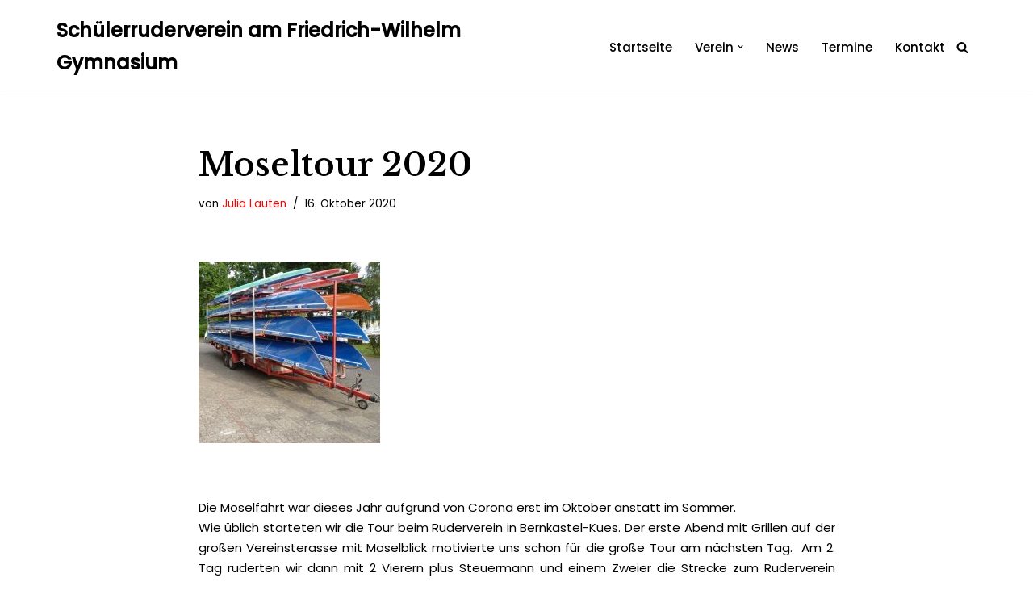

--- FILE ---
content_type: text/html; charset=UTF-8
request_url: https://fwg-srv.de/?p=5315
body_size: 24577
content:
<!DOCTYPE html>
<html lang="de">

<head>
	
	<meta charset="UTF-8">
	<meta name="viewport" content="width=device-width, initial-scale=1, minimum-scale=1">
	<link rel="profile" href="http://gmpg.org/xfn/11">
		<!-- Manifest added by SuperPWA - Progressive Web Apps Plugin For WordPress -->
<link rel="manifest" href="/superpwa-manifest.json">
<meta name="theme-color" content="#ffffff">
<!-- / SuperPWA.com -->
<title>Moseltour 2020 &#8211; Schülerruderverein am Friedrich-Wilhelm Gymnasium</title>
<meta name='robots' content='max-image-preview:large' />
<!-- Jetpack Site Verification Tags -->
<meta name="google-site-verification" content="5G8F3x9CmvFyK9vSrvC1sGY8UispZSSH0DeQtF5pxJQ" />
<meta name="msvalidate.01" content="C9C99CFCAECAB5888928A31968DA6163" />
<link rel='dns-prefetch' href='//secure.gravatar.com' />
<link rel='dns-prefetch' href='//www.googletagmanager.com' />
<link rel='dns-prefetch' href='//stats.wp.com' />
<link rel='dns-prefetch' href='//fonts.googleapis.com' />
<link rel='dns-prefetch' href='//v0.wordpress.com' />
<link rel='preconnect' href='//c0.wp.com' />
<link rel="alternate" type="application/rss+xml" title="Schülerruderverein am Friedrich-Wilhelm Gymnasium &raquo; Feed" href="https://fwg-srv.de/?feed=rss2" />
<link rel="alternate" type="application/rss+xml" title="Schülerruderverein am Friedrich-Wilhelm Gymnasium &raquo; Kommentar-Feed" href="https://fwg-srv.de/?feed=comments-rss2" />
<link rel="alternate" title="oEmbed (JSON)" type="application/json+oembed" href="https://fwg-srv.de/index.php?rest_route=%2Foembed%2F1.0%2Fembed&#038;url=https%3A%2F%2Ffwg-srv.de%2F%3Fp%3D5315" />
<link rel="alternate" title="oEmbed (XML)" type="text/xml+oembed" href="https://fwg-srv.de/index.php?rest_route=%2Foembed%2F1.0%2Fembed&#038;url=https%3A%2F%2Ffwg-srv.de%2F%3Fp%3D5315&#038;format=xml" />
<style id='wp-img-auto-sizes-contain-inline-css'>
img:is([sizes=auto i],[sizes^="auto," i]){contain-intrinsic-size:3000px 1500px}
/*# sourceURL=wp-img-auto-sizes-contain-inline-css */
</style>
<link rel='stylesheet' id='twb-open-sans-css' href='https://fonts.googleapis.com/css?family=Open+Sans%3A300%2C400%2C500%2C600%2C700%2C800&#038;display=swap&#038;ver=6.9' media='all' />
<link rel='stylesheet' id='twbbwg-global-css' href='https://fwg-srv.de/wp-content/plugins/photo-gallery/booster/assets/css/global.css?ver=1.0.0' media='all' />
<style id='wp-emoji-styles-inline-css'>

	img.wp-smiley, img.emoji {
		display: inline !important;
		border: none !important;
		box-shadow: none !important;
		height: 1em !important;
		width: 1em !important;
		margin: 0 0.07em !important;
		vertical-align: -0.1em !important;
		background: none !important;
		padding: 0 !important;
	}
/*# sourceURL=wp-emoji-styles-inline-css */
</style>
<link rel='stylesheet' id='wp-block-library-css' href='https://c0.wp.com/c/6.9/wp-includes/css/dist/block-library/style.css' media='all' />
<style id='classic-theme-styles-inline-css'>
/**
 * These rules are needed for backwards compatibility.
 * They should match the button element rules in the base theme.json file.
 */
.wp-block-button__link {
	color: #ffffff;
	background-color: #32373c;
	border-radius: 9999px; /* 100% causes an oval, but any explicit but really high value retains the pill shape. */

	/* This needs a low specificity so it won't override the rules from the button element if defined in theme.json. */
	box-shadow: none;
	text-decoration: none;

	/* The extra 2px are added to size solids the same as the outline versions.*/
	padding: calc(0.667em + 2px) calc(1.333em + 2px);

	font-size: 1.125em;
}

.wp-block-file__button {
	background: #32373c;
	color: #ffffff;
	text-decoration: none;
}

/*# sourceURL=/wp-includes/css/classic-themes.css */
</style>
<link rel='stylesheet' id='mediaelement-css' href='https://c0.wp.com/c/6.9/wp-includes/js/mediaelement/mediaelementplayer-legacy.min.css' media='all' />
<link rel='stylesheet' id='wp-mediaelement-css' href='https://c0.wp.com/c/6.9/wp-includes/js/mediaelement/wp-mediaelement.css' media='all' />
<style id='jetpack-sharing-buttons-style-inline-css'>
.jetpack-sharing-buttons__services-list{display:flex;flex-direction:row;flex-wrap:wrap;gap:0;list-style-type:none;margin:5px;padding:0}.jetpack-sharing-buttons__services-list.has-small-icon-size{font-size:12px}.jetpack-sharing-buttons__services-list.has-normal-icon-size{font-size:16px}.jetpack-sharing-buttons__services-list.has-large-icon-size{font-size:24px}.jetpack-sharing-buttons__services-list.has-huge-icon-size{font-size:36px}@media print{.jetpack-sharing-buttons__services-list{display:none!important}}.editor-styles-wrapper .wp-block-jetpack-sharing-buttons{gap:0;padding-inline-start:0}ul.jetpack-sharing-buttons__services-list.has-background{padding:1.25em 2.375em}
/*# sourceURL=https://fwg-srv.de/wp-content/plugins/jetpack/_inc/blocks/sharing-buttons/view.css */
</style>
<style id='global-styles-inline-css'>
:root{--wp--preset--aspect-ratio--square: 1;--wp--preset--aspect-ratio--4-3: 4/3;--wp--preset--aspect-ratio--3-4: 3/4;--wp--preset--aspect-ratio--3-2: 3/2;--wp--preset--aspect-ratio--2-3: 2/3;--wp--preset--aspect-ratio--16-9: 16/9;--wp--preset--aspect-ratio--9-16: 9/16;--wp--preset--color--black: #000000;--wp--preset--color--cyan-bluish-gray: #abb8c3;--wp--preset--color--white: #ffffff;--wp--preset--color--pale-pink: #f78da7;--wp--preset--color--vivid-red: #cf2e2e;--wp--preset--color--luminous-vivid-orange: #ff6900;--wp--preset--color--luminous-vivid-amber: #fcb900;--wp--preset--color--light-green-cyan: #7bdcb5;--wp--preset--color--vivid-green-cyan: #00d084;--wp--preset--color--pale-cyan-blue: #8ed1fc;--wp--preset--color--vivid-cyan-blue: #0693e3;--wp--preset--color--vivid-purple: #9b51e0;--wp--preset--color--neve-link-color: var(--nv-primary-accent);--wp--preset--color--neve-link-hover-color: var(--nv-secondary-accent);--wp--preset--color--nv-site-bg: var(--nv-site-bg);--wp--preset--color--nv-light-bg: var(--nv-light-bg);--wp--preset--color--nv-dark-bg: var(--nv-dark-bg);--wp--preset--color--neve-text-color: var(--nv-text-color);--wp--preset--color--nv-text-dark-bg: var(--nv-text-dark-bg);--wp--preset--color--nv-c-1: var(--nv-c-1);--wp--preset--color--nv-c-2: var(--nv-c-2);--wp--preset--gradient--vivid-cyan-blue-to-vivid-purple: linear-gradient(135deg,rgb(6,147,227) 0%,rgb(155,81,224) 100%);--wp--preset--gradient--light-green-cyan-to-vivid-green-cyan: linear-gradient(135deg,rgb(122,220,180) 0%,rgb(0,208,130) 100%);--wp--preset--gradient--luminous-vivid-amber-to-luminous-vivid-orange: linear-gradient(135deg,rgb(252,185,0) 0%,rgb(255,105,0) 100%);--wp--preset--gradient--luminous-vivid-orange-to-vivid-red: linear-gradient(135deg,rgb(255,105,0) 0%,rgb(207,46,46) 100%);--wp--preset--gradient--very-light-gray-to-cyan-bluish-gray: linear-gradient(135deg,rgb(238,238,238) 0%,rgb(169,184,195) 100%);--wp--preset--gradient--cool-to-warm-spectrum: linear-gradient(135deg,rgb(74,234,220) 0%,rgb(151,120,209) 20%,rgb(207,42,186) 40%,rgb(238,44,130) 60%,rgb(251,105,98) 80%,rgb(254,248,76) 100%);--wp--preset--gradient--blush-light-purple: linear-gradient(135deg,rgb(255,206,236) 0%,rgb(152,150,240) 100%);--wp--preset--gradient--blush-bordeaux: linear-gradient(135deg,rgb(254,205,165) 0%,rgb(254,45,45) 50%,rgb(107,0,62) 100%);--wp--preset--gradient--luminous-dusk: linear-gradient(135deg,rgb(255,203,112) 0%,rgb(199,81,192) 50%,rgb(65,88,208) 100%);--wp--preset--gradient--pale-ocean: linear-gradient(135deg,rgb(255,245,203) 0%,rgb(182,227,212) 50%,rgb(51,167,181) 100%);--wp--preset--gradient--electric-grass: linear-gradient(135deg,rgb(202,248,128) 0%,rgb(113,206,126) 100%);--wp--preset--gradient--midnight: linear-gradient(135deg,rgb(2,3,129) 0%,rgb(40,116,252) 100%);--wp--preset--font-size--small: 13px;--wp--preset--font-size--medium: 20px;--wp--preset--font-size--large: 36px;--wp--preset--font-size--x-large: 42px;--wp--preset--spacing--20: 0.44rem;--wp--preset--spacing--30: 0.67rem;--wp--preset--spacing--40: 1rem;--wp--preset--spacing--50: 1.5rem;--wp--preset--spacing--60: 2.25rem;--wp--preset--spacing--70: 3.38rem;--wp--preset--spacing--80: 5.06rem;--wp--preset--shadow--natural: 6px 6px 9px rgba(0, 0, 0, 0.2);--wp--preset--shadow--deep: 12px 12px 50px rgba(0, 0, 0, 0.4);--wp--preset--shadow--sharp: 6px 6px 0px rgba(0, 0, 0, 0.2);--wp--preset--shadow--outlined: 6px 6px 0px -3px rgb(255, 255, 255), 6px 6px rgb(0, 0, 0);--wp--preset--shadow--crisp: 6px 6px 0px rgb(0, 0, 0);}:where(.is-layout-flex){gap: 0.5em;}:where(.is-layout-grid){gap: 0.5em;}body .is-layout-flex{display: flex;}.is-layout-flex{flex-wrap: wrap;align-items: center;}.is-layout-flex > :is(*, div){margin: 0;}body .is-layout-grid{display: grid;}.is-layout-grid > :is(*, div){margin: 0;}:where(.wp-block-columns.is-layout-flex){gap: 2em;}:where(.wp-block-columns.is-layout-grid){gap: 2em;}:where(.wp-block-post-template.is-layout-flex){gap: 1.25em;}:where(.wp-block-post-template.is-layout-grid){gap: 1.25em;}.has-black-color{color: var(--wp--preset--color--black) !important;}.has-cyan-bluish-gray-color{color: var(--wp--preset--color--cyan-bluish-gray) !important;}.has-white-color{color: var(--wp--preset--color--white) !important;}.has-pale-pink-color{color: var(--wp--preset--color--pale-pink) !important;}.has-vivid-red-color{color: var(--wp--preset--color--vivid-red) !important;}.has-luminous-vivid-orange-color{color: var(--wp--preset--color--luminous-vivid-orange) !important;}.has-luminous-vivid-amber-color{color: var(--wp--preset--color--luminous-vivid-amber) !important;}.has-light-green-cyan-color{color: var(--wp--preset--color--light-green-cyan) !important;}.has-vivid-green-cyan-color{color: var(--wp--preset--color--vivid-green-cyan) !important;}.has-pale-cyan-blue-color{color: var(--wp--preset--color--pale-cyan-blue) !important;}.has-vivid-cyan-blue-color{color: var(--wp--preset--color--vivid-cyan-blue) !important;}.has-vivid-purple-color{color: var(--wp--preset--color--vivid-purple) !important;}.has-neve-link-color-color{color: var(--wp--preset--color--neve-link-color) !important;}.has-neve-link-hover-color-color{color: var(--wp--preset--color--neve-link-hover-color) !important;}.has-nv-site-bg-color{color: var(--wp--preset--color--nv-site-bg) !important;}.has-nv-light-bg-color{color: var(--wp--preset--color--nv-light-bg) !important;}.has-nv-dark-bg-color{color: var(--wp--preset--color--nv-dark-bg) !important;}.has-neve-text-color-color{color: var(--wp--preset--color--neve-text-color) !important;}.has-nv-text-dark-bg-color{color: var(--wp--preset--color--nv-text-dark-bg) !important;}.has-nv-c-1-color{color: var(--wp--preset--color--nv-c-1) !important;}.has-nv-c-2-color{color: var(--wp--preset--color--nv-c-2) !important;}.has-black-background-color{background-color: var(--wp--preset--color--black) !important;}.has-cyan-bluish-gray-background-color{background-color: var(--wp--preset--color--cyan-bluish-gray) !important;}.has-white-background-color{background-color: var(--wp--preset--color--white) !important;}.has-pale-pink-background-color{background-color: var(--wp--preset--color--pale-pink) !important;}.has-vivid-red-background-color{background-color: var(--wp--preset--color--vivid-red) !important;}.has-luminous-vivid-orange-background-color{background-color: var(--wp--preset--color--luminous-vivid-orange) !important;}.has-luminous-vivid-amber-background-color{background-color: var(--wp--preset--color--luminous-vivid-amber) !important;}.has-light-green-cyan-background-color{background-color: var(--wp--preset--color--light-green-cyan) !important;}.has-vivid-green-cyan-background-color{background-color: var(--wp--preset--color--vivid-green-cyan) !important;}.has-pale-cyan-blue-background-color{background-color: var(--wp--preset--color--pale-cyan-blue) !important;}.has-vivid-cyan-blue-background-color{background-color: var(--wp--preset--color--vivid-cyan-blue) !important;}.has-vivid-purple-background-color{background-color: var(--wp--preset--color--vivid-purple) !important;}.has-neve-link-color-background-color{background-color: var(--wp--preset--color--neve-link-color) !important;}.has-neve-link-hover-color-background-color{background-color: var(--wp--preset--color--neve-link-hover-color) !important;}.has-nv-site-bg-background-color{background-color: var(--wp--preset--color--nv-site-bg) !important;}.has-nv-light-bg-background-color{background-color: var(--wp--preset--color--nv-light-bg) !important;}.has-nv-dark-bg-background-color{background-color: var(--wp--preset--color--nv-dark-bg) !important;}.has-neve-text-color-background-color{background-color: var(--wp--preset--color--neve-text-color) !important;}.has-nv-text-dark-bg-background-color{background-color: var(--wp--preset--color--nv-text-dark-bg) !important;}.has-nv-c-1-background-color{background-color: var(--wp--preset--color--nv-c-1) !important;}.has-nv-c-2-background-color{background-color: var(--wp--preset--color--nv-c-2) !important;}.has-black-border-color{border-color: var(--wp--preset--color--black) !important;}.has-cyan-bluish-gray-border-color{border-color: var(--wp--preset--color--cyan-bluish-gray) !important;}.has-white-border-color{border-color: var(--wp--preset--color--white) !important;}.has-pale-pink-border-color{border-color: var(--wp--preset--color--pale-pink) !important;}.has-vivid-red-border-color{border-color: var(--wp--preset--color--vivid-red) !important;}.has-luminous-vivid-orange-border-color{border-color: var(--wp--preset--color--luminous-vivid-orange) !important;}.has-luminous-vivid-amber-border-color{border-color: var(--wp--preset--color--luminous-vivid-amber) !important;}.has-light-green-cyan-border-color{border-color: var(--wp--preset--color--light-green-cyan) !important;}.has-vivid-green-cyan-border-color{border-color: var(--wp--preset--color--vivid-green-cyan) !important;}.has-pale-cyan-blue-border-color{border-color: var(--wp--preset--color--pale-cyan-blue) !important;}.has-vivid-cyan-blue-border-color{border-color: var(--wp--preset--color--vivid-cyan-blue) !important;}.has-vivid-purple-border-color{border-color: var(--wp--preset--color--vivid-purple) !important;}.has-neve-link-color-border-color{border-color: var(--wp--preset--color--neve-link-color) !important;}.has-neve-link-hover-color-border-color{border-color: var(--wp--preset--color--neve-link-hover-color) !important;}.has-nv-site-bg-border-color{border-color: var(--wp--preset--color--nv-site-bg) !important;}.has-nv-light-bg-border-color{border-color: var(--wp--preset--color--nv-light-bg) !important;}.has-nv-dark-bg-border-color{border-color: var(--wp--preset--color--nv-dark-bg) !important;}.has-neve-text-color-border-color{border-color: var(--wp--preset--color--neve-text-color) !important;}.has-nv-text-dark-bg-border-color{border-color: var(--wp--preset--color--nv-text-dark-bg) !important;}.has-nv-c-1-border-color{border-color: var(--wp--preset--color--nv-c-1) !important;}.has-nv-c-2-border-color{border-color: var(--wp--preset--color--nv-c-2) !important;}.has-vivid-cyan-blue-to-vivid-purple-gradient-background{background: var(--wp--preset--gradient--vivid-cyan-blue-to-vivid-purple) !important;}.has-light-green-cyan-to-vivid-green-cyan-gradient-background{background: var(--wp--preset--gradient--light-green-cyan-to-vivid-green-cyan) !important;}.has-luminous-vivid-amber-to-luminous-vivid-orange-gradient-background{background: var(--wp--preset--gradient--luminous-vivid-amber-to-luminous-vivid-orange) !important;}.has-luminous-vivid-orange-to-vivid-red-gradient-background{background: var(--wp--preset--gradient--luminous-vivid-orange-to-vivid-red) !important;}.has-very-light-gray-to-cyan-bluish-gray-gradient-background{background: var(--wp--preset--gradient--very-light-gray-to-cyan-bluish-gray) !important;}.has-cool-to-warm-spectrum-gradient-background{background: var(--wp--preset--gradient--cool-to-warm-spectrum) !important;}.has-blush-light-purple-gradient-background{background: var(--wp--preset--gradient--blush-light-purple) !important;}.has-blush-bordeaux-gradient-background{background: var(--wp--preset--gradient--blush-bordeaux) !important;}.has-luminous-dusk-gradient-background{background: var(--wp--preset--gradient--luminous-dusk) !important;}.has-pale-ocean-gradient-background{background: var(--wp--preset--gradient--pale-ocean) !important;}.has-electric-grass-gradient-background{background: var(--wp--preset--gradient--electric-grass) !important;}.has-midnight-gradient-background{background: var(--wp--preset--gradient--midnight) !important;}.has-small-font-size{font-size: var(--wp--preset--font-size--small) !important;}.has-medium-font-size{font-size: var(--wp--preset--font-size--medium) !important;}.has-large-font-size{font-size: var(--wp--preset--font-size--large) !important;}.has-x-large-font-size{font-size: var(--wp--preset--font-size--x-large) !important;}
:where(.wp-block-post-template.is-layout-flex){gap: 1.25em;}:where(.wp-block-post-template.is-layout-grid){gap: 1.25em;}
:where(.wp-block-term-template.is-layout-flex){gap: 1.25em;}:where(.wp-block-term-template.is-layout-grid){gap: 1.25em;}
:where(.wp-block-columns.is-layout-flex){gap: 2em;}:where(.wp-block-columns.is-layout-grid){gap: 2em;}
:root :where(.wp-block-pullquote){font-size: 1.5em;line-height: 1.6;}
/*# sourceURL=global-styles-inline-css */
</style>
<link rel='stylesheet' id='bwg_fonts-css' href='https://fwg-srv.de/wp-content/plugins/photo-gallery/css/bwg-fonts/fonts.css?ver=0.0.1' media='all' />
<link rel='stylesheet' id='sumoselect-css' href='https://fwg-srv.de/wp-content/plugins/photo-gallery/css/sumoselect.min.css?ver=3.4.6' media='all' />
<link rel='stylesheet' id='mCustomScrollbar-css' href='https://fwg-srv.de/wp-content/plugins/photo-gallery/css/jquery.mCustomScrollbar.min.css?ver=3.1.5' media='all' />
<link rel='stylesheet' id='bwg_googlefonts-css' href='https://fonts.googleapis.com/css?family=Ubuntu&#038;subset=greek,latin,greek-ext,vietnamese,cyrillic-ext,latin-ext,cyrillic' media='all' />
<link rel='stylesheet' id='bwg_frontend-css' href='https://fwg-srv.de/wp-content/plugins/photo-gallery/css/styles.min.css?ver=1.8.37' media='all' />
<link rel='stylesheet' id='neve-style-css' href='https://fwg-srv.de/wp-content/themes/neve/style-main-new.min.css?ver=4.2.2' media='all' />
<style id='neve-style-inline-css'>
.is-menu-sidebar .header-menu-sidebar { visibility: visible; }.is-menu-sidebar.menu_sidebar_slide_left .header-menu-sidebar { transform: translate3d(0, 0, 0); left: 0; }.is-menu-sidebar.menu_sidebar_slide_right .header-menu-sidebar { transform: translate3d(0, 0, 0); right: 0; }.is-menu-sidebar.menu_sidebar_pull_right .header-menu-sidebar, .is-menu-sidebar.menu_sidebar_pull_left .header-menu-sidebar { transform: translateX(0); }.is-menu-sidebar.menu_sidebar_dropdown .header-menu-sidebar { height: auto; }.is-menu-sidebar.menu_sidebar_dropdown .header-menu-sidebar-inner { max-height: 400px; padding: 20px 0; }.is-menu-sidebar.menu_sidebar_full_canvas .header-menu-sidebar { opacity: 1; }.header-menu-sidebar .menu-item-nav-search:not(.floating) { pointer-events: none; }.header-menu-sidebar .menu-item-nav-search .is-menu-sidebar { pointer-events: unset; }@media screen and (max-width: 960px) { .builder-item.cr .item--inner { --textalign: center; --justify: center; } }
.nv-meta-list li.meta:not(:last-child):after { content:"/" }.nv-meta-list .no-mobile{
			display:none;
		}.nv-meta-list li.last::after{
			content: ""!important;
		}@media (min-width: 769px) {
			.nv-meta-list .no-mobile {
				display: inline-block;
			}
			.nv-meta-list li.last:not(:last-child)::after {
		 		content: "/" !important;
			}
		}
 :root{ --container: 748px;--postwidth:100%; --primarybtnbg: var(--nv-primary-accent); --primarybtnhoverbg: var(--nv-primary-accent); --secondarybtnhoverbg: var(--nv-secondary-accent); --primarybtncolor: #ffffff; --secondarybtncolor: var(--nv-text-color); --primarybtnhovercolor: #ffffff; --secondarybtnhovercolor: #ffffff;--primarybtnborderradius:100px;--secondarybtnborderradius:100px;--btnpadding:15px 40px;--primarybtnpadding:15px 40px;--secondarybtnpadding:15px 40px; --btnfs: 16px; --bodyfontfamily: Poppins; --bodyfontsize: 16px; --bodylineheight: 1.6; --bodyletterspacing: 0px; --bodyfontweight: 400; --bodytexttransform: none; --headingsfontfamily: "Libre Baskerville"; --h1fontsize: 1.5em; --h1fontweight: 600; --h1lineheight: 1.4em; --h1letterspacing: 0px; --h1texttransform: none; --h2fontsize: 1.3em; --h2fontweight: 600; --h2lineheight: 1.4em; --h2letterspacing: 0px; --h2texttransform: none; --h3fontsize: 1.1em; --h3fontweight: 600; --h3lineheight: 1.4em; --h3letterspacing: 0px; --h3texttransform: none; --h4fontsize: 1em; --h4fontweight: 600; --h4lineheight: 1.4em; --h4letterspacing: 0px; --h4texttransform: none; --h5fontsize: 0.75em; --h5fontweight: 600; --h5lineheight: 1.4em; --h5letterspacing: 0px; --h5texttransform: none; --h6fontsize: 0.75em; --h6fontweight: 600; --h6lineheight: 1.4em; --h6letterspacing: 0px; --h6texttransform: none;--formfieldborderwidth:2px;--formfieldborderradius:0; --formfieldbgcolor: var(--nv-site-bg); --formfieldbordercolor: #dddddd; --formfieldcolor: var(--nv-text-color);--formfieldpadding:15px; } .nv-index-posts{ --borderradius:0px; } .has-neve-button-color-color{ color: var(--nv-primary-accent)!important; } .has-neve-button-color-background-color{ background-color: var(--nv-primary-accent)!important; } .single-post-container .alignfull > [class*="__inner-container"], .single-post-container .alignwide > [class*="__inner-container"]{ max-width:718px } .nv-meta-list{ --avatarsize: 20px; } .single .nv-meta-list{ --avatarsize: 20px; } .blog .blog-entry-title, .archive .blog-entry-title{ --fontsize: 28px; } .single h1.entry-title{ --fontsize: 28px; } .nv-post-cover{ --height: 250px;--padding:40px 15px;--justify: flex-start; --textalign: left; --valign: center; } .nv-post-cover .nv-title-meta-wrap, .nv-page-title-wrap, .entry-header{ --textalign: left; } .nv-is-boxed.nv-title-meta-wrap{ --padding:40px 15px; --bgcolor: var(--nv-dark-bg); } .nv-overlay{ --opacity: 50; --blendmode: normal; } .nv-is-boxed.nv-comments-wrap{ --padding:20px; } .nv-is-boxed.comment-respond{ --padding:20px; } .single:not(.single-product), .page{ --c-vspace:0 0 0 0;; } .scroll-to-top{ --color: var(--nv-text-dark-bg);--padding:8px 10px; --borderradius: 3px; --bgcolor: var(--nv-primary-accent); --hovercolor: var(--nv-text-dark-bg); --hoverbgcolor: var(--nv-primary-accent);--size:16px; } .global-styled{ --bgcolor: var(--nv-site-bg); } .header-top{ --rowbcolor: var(--nv-light-bg); --color: var(--nv-text-color); --bgcolor: #f0f0f0; } .header-main{ --rowbcolor: var(--nv-light-bg); --color: var(--nv-text-color); --bgcolor: var(--nv-site-bg); } .header-bottom{ --rowbcolor: var(--nv-light-bg); --color: var(--nv-text-color); --bgcolor: #ffffff; } .header-menu-sidebar-bg{ --justify: flex-start; --textalign: left;--flexg: 1;--wrapdropdownwidth: auto; --color: var(--nv-text-color); --bgcolor: var(--nv-site-bg); } .header-menu-sidebar{ width: 360px; } .builder-item--logo{ --maxwidth: 120px; --fs: 24px;--padding:10px 0;--margin:0; --textalign: left;--justify: flex-start; } .builder-item--nav-icon,.header-menu-sidebar .close-sidebar-panel .navbar-toggle{ --borderradius:3px;--borderwidth:1px; } .builder-item--nav-icon{ --label-margin:0 5px 0 0;;--padding:10px 15px;--margin:0; } .builder-item--primary-menu{ --hovercolor: var(--nv-secondary-accent); --hovertextcolor: var(--nv-text-color); --activecolor: var(--nv-primary-accent); --spacing: 20px; --height: 25px;--padding:0;--margin:0; --fontsize: 1em; --lineheight: 1.6; --letterspacing: 0px; --fontweight: 500; --texttransform: none; --iconsize: 1em; } .hfg-is-group.has-primary-menu .inherit-ff{ --inheritedfw: 500; } .builder-item--header_search_responsive{ --iconsize: 15px; --color: var(--nv-text-color); --hovercolor: var(--nv-secondary-accent); --formfieldfontsize: 14px;--formfieldborderwidth:1px;--formfieldborderradius:2px; --height: 40px;--padding:0 10px;--margin:0; } .footer-top-inner .row{ grid-template-columns:1fr 1fr 1fr; --valign: flex-start; } .footer-top{ --rowbcolor: var(--nv-light-bg); --color: var(--nv-text-color); --bgcolor: #ffffff; } .footer-main-inner .row{ grid-template-columns:1fr 1fr; --valign: flex-start; } .footer-main{ --rowbcolor: var(--nv-light-bg); --color: var(--nv-text-color); --bgcolor: var(--nv-site-bg); } .footer-bottom-inner .row{ grid-template-columns:1fr 1fr; --valign: flex-start; } .footer-bottom{ --rowbcolor: var(--nv-light-bg); --color: var(--nv-text-dark-bg); --bgcolor: var(--nv-dark-bg); } .builder-item--footer-one-widgets{ --padding:0;--margin:0; --textalign: left;--justify: flex-start; } .builder-item--footer-two-widgets{ --padding:0;--margin:0; --textalign: left;--justify: flex-start; } @media(min-width: 576px){ :root{ --container: 992px;--postwidth:100%;--btnpadding:20px 40px;--primarybtnpadding:20px 40px;--secondarybtnpadding:20px 40px; --btnfs: 16px; --bodyfontsize: 16px; --bodylineheight: 1.6; --bodyletterspacing: 0px; --h1fontsize: 1.5em; --h1lineheight: 1.4em; --h1letterspacing: 0px; --h2fontsize: 1.3em; --h2lineheight: 1.4em; --h2letterspacing: 0px; --h3fontsize: 1.1em; --h3lineheight: 1.4em; --h3letterspacing: 0px; --h4fontsize: 1em; --h4lineheight: 1.4em; --h4letterspacing: 0px; --h5fontsize: 0.75em; --h5lineheight: 1.4em; --h5letterspacing: 0px; --h6fontsize: 0.75em; --h6lineheight: 1.4em; --h6letterspacing: 0px; } .single-post-container .alignfull > [class*="__inner-container"], .single-post-container .alignwide > [class*="__inner-container"]{ max-width:962px } .nv-meta-list{ --avatarsize: 20px; } .single .nv-meta-list{ --avatarsize: 20px; } .blog .blog-entry-title, .archive .blog-entry-title{ --fontsize: 28px; } .single h1.entry-title{ --fontsize: 32px; } .nv-post-cover{ --height: 320px;--padding:60px 30px;--justify: flex-start; --textalign: left; --valign: center; } .nv-post-cover .nv-title-meta-wrap, .nv-page-title-wrap, .entry-header{ --textalign: left; } .nv-is-boxed.nv-title-meta-wrap{ --padding:60px 30px; } .nv-is-boxed.nv-comments-wrap{ --padding:30px; } .nv-is-boxed.comment-respond{ --padding:30px; } .single:not(.single-product), .page{ --c-vspace:0 0 0 0;; } .scroll-to-top{ --padding:8px 10px;--size:16px; } .header-menu-sidebar-bg{ --justify: flex-start; --textalign: left;--flexg: 1;--wrapdropdownwidth: auto; } .header-menu-sidebar{ width: 360px; } .builder-item--logo{ --maxwidth: 120px; --fs: 24px;--padding:10px 0;--margin:0; --textalign: left;--justify: flex-start; } .builder-item--nav-icon{ --label-margin:0 5px 0 0;;--padding:10px 15px;--margin:0; } .builder-item--primary-menu{ --spacing: 20px; --height: 25px;--padding:0;--margin:0; --fontsize: 1em; --lineheight: 1.6; --letterspacing: 0px; --iconsize: 1em; } .builder-item--header_search_responsive{ --formfieldfontsize: 14px;--formfieldborderwidth:1px;--formfieldborderradius:2px; --height: 40px;--padding:0 10px;--margin:0; } .builder-item--footer-one-widgets{ --padding:0;--margin:0; --textalign: left;--justify: flex-start; } .builder-item--footer-two-widgets{ --padding:0;--margin:0; --textalign: left;--justify: flex-start; } }@media(min-width: 960px){ :root{ --container: 1170px;--postwidth:100%;--btnpadding:20px 40px;--primarybtnpadding:20px 40px;--secondarybtnpadding:20px 40px; --btnfs: 16px; --bodyfontsize: 15px; --bodylineheight: 1.7; --bodyletterspacing: 0px; --h1fontsize: 2em; --h1lineheight: 1.4em; --h1letterspacing: 0px; --h2fontsize: 1.75em; --h2lineheight: 1.4em; --h2letterspacing: 0px; --h3fontsize: 1.5em; --h3lineheight: 1.4em; --h3letterspacing: 0px; --h4fontsize: 1.25em; --h4lineheight: 1.4em; --h4letterspacing: 0px; --h5fontsize: 1em; --h5lineheight: 1.4em; --h5letterspacing: 0px; --h6fontsize: 1em; --h6lineheight: 1.4em; --h6letterspacing: 0px; } body:not(.single):not(.archive):not(.blog):not(.search):not(.error404) .neve-main > .container .col, body.post-type-archive-course .neve-main > .container .col, body.post-type-archive-llms_membership .neve-main > .container .col{ max-width: 100%; } body:not(.single):not(.archive):not(.blog):not(.search):not(.error404) .nv-sidebar-wrap, body.post-type-archive-course .nv-sidebar-wrap, body.post-type-archive-llms_membership .nv-sidebar-wrap{ max-width: 0%; } .neve-main > .archive-container .nv-index-posts.col{ max-width: 75%; } .neve-main > .archive-container .nv-sidebar-wrap{ max-width: 25%; } .neve-main > .single-post-container .nv-single-post-wrap.col{ max-width: 70%; } .single-post-container .alignfull > [class*="__inner-container"], .single-post-container .alignwide > [class*="__inner-container"]{ max-width:789px } .container-fluid.single-post-container .alignfull > [class*="__inner-container"], .container-fluid.single-post-container .alignwide > [class*="__inner-container"]{ max-width:calc(70% + 15px) } .neve-main > .single-post-container .nv-sidebar-wrap{ max-width: 30%; } .nv-meta-list{ --avatarsize: 20px; } .single .nv-meta-list{ --avatarsize: 20px; } .blog .blog-entry-title, .archive .blog-entry-title{ --fontsize: 28px; } .single h1.entry-title{ --fontsize: 40px; } .nv-post-cover{ --height: 400px;--padding:60px 40px;--justify: flex-start; --textalign: left; --valign: center; } .nv-post-cover .nv-title-meta-wrap, .nv-page-title-wrap, .entry-header{ --textalign: left; } .nv-is-boxed.nv-title-meta-wrap{ --padding:60px 40px; } .nv-is-boxed.nv-comments-wrap{ --padding:40px; } .nv-is-boxed.comment-respond{ --padding:40px; } .single:not(.single-product), .page{ --c-vspace:0 0 0 0;; } .scroll-to-top{ --padding:8px 10px;--size:16px; } .header-menu-sidebar-bg{ --justify: flex-start; --textalign: left;--flexg: 1;--wrapdropdownwidth: auto; } .header-menu-sidebar{ width: 360px; } .builder-item--logo{ --maxwidth: 70px; --fs: 24px;--padding:10px 0;--margin:0; --textalign: left;--justify: flex-start; } .builder-item--nav-icon{ --label-margin:0 5px 0 0;;--padding:10px 15px;--margin:0; } .builder-item--primary-menu{ --spacing: 20px; --height: 25px;--padding:0;--margin:0; --fontsize: 1em; --lineheight: 1.6; --letterspacing: 0px; --iconsize: 1em; } .builder-item--header_search_responsive{ --formfieldfontsize: 14px;--formfieldborderwidth:2px;--formfieldborderradius:2px; --height: 56px;--padding:0 10px;--margin:0; } .builder-item--footer-one-widgets{ --padding:0;--margin:0; --textalign: left;--justify: flex-start; } .builder-item--footer-two-widgets{ --padding:0;--margin:0; --textalign: left;--justify: flex-start; } }.nv-content-wrap .elementor a:not(.button):not(.wp-block-file__button){ text-decoration: none; }.scroll-to-top {right: 20px; border: none; position: fixed; bottom: 30px; display: none; opacity: 0; visibility: hidden; transition: opacity 0.3s ease-in-out, visibility 0.3s ease-in-out; align-items: center; justify-content: center; z-index: 999; } @supports (-webkit-overflow-scrolling: touch) { .scroll-to-top { bottom: 74px; } } .scroll-to-top.image { background-position: center; } .scroll-to-top .scroll-to-top-image { width: 100%; height: 100%; } .scroll-to-top .scroll-to-top-label { margin: 0; padding: 5px; } .scroll-to-top:hover { text-decoration: none; } .scroll-to-top.scroll-to-top-left {left: 20px; right: unset;} .scroll-to-top.scroll-show-mobile { display: flex; } @media (min-width: 960px) { .scroll-to-top { display: flex; } }.scroll-to-top { color: var(--color); padding: var(--padding); border-radius: var(--borderradius); background: var(--bgcolor); } .scroll-to-top:hover, .scroll-to-top:focus { color: var(--hovercolor); background: var(--hoverbgcolor); } .scroll-to-top-icon, .scroll-to-top.image .scroll-to-top-image { width: var(--size); height: var(--size); } .scroll-to-top-image { background-image: var(--bgimage); background-size: cover; }:root{--nv-primary-accent:#ff0000;--nv-secondary-accent:#ff0000;--nv-site-bg:#ffffff;--nv-light-bg:#ededed;--nv-dark-bg:#14171c;--nv-text-color:#000000;--nv-text-dark-bg:#ffffff;--nv-c-1:#b27cf5;--nv-c-2:#feb960;--nv-fallback-ff:Arial, Helvetica, sans-serif;}
:root{--e-global-color-nvprimaryaccent:#ff0000;--e-global-color-nvsecondaryaccent:#ff0000;--e-global-color-nvsitebg:#ffffff;--e-global-color-nvlightbg:#ededed;--e-global-color-nvdarkbg:#14171c;--e-global-color-nvtextcolor:#000000;--e-global-color-nvtextdarkbg:#ffffff;--e-global-color-nvc1:#b27cf5;--e-global-color-nvc2:#feb960;}
/*# sourceURL=neve-style-inline-css */
</style>
<link rel='stylesheet' id='jetpack-subscriptions-css' href='https://c0.wp.com/p/jetpack/15.4/modules/subscriptions/subscriptions.css' media='all' />
<link rel='stylesheet' id='neve-google-font-poppins-css' href='//fonts.googleapis.com/css?family=Poppins%3A400%2C500&#038;display=swap&#038;ver=4.2.2' media='all' />
<link rel='stylesheet' id='neve-google-font-libre-baskerville-css' href='//fonts.googleapis.com/css?family=Libre+Baskerville%3A400%2C600&#038;display=swap&#038;ver=4.2.2' media='all' />
<script src="https://c0.wp.com/c/6.9/wp-includes/js/jquery/jquery.js" id="jquery-core-js"></script>
<script src="https://c0.wp.com/c/6.9/wp-includes/js/jquery/jquery-migrate.js" id="jquery-migrate-js"></script>
<script src="https://fwg-srv.de/wp-content/plugins/photo-gallery/booster/assets/js/circle-progress.js?ver=1.2.2" id="twbbwg-circle-js"></script>
<script id="twbbwg-global-js-extra">
var twb = {"nonce":"9ff4d1aeae","ajax_url":"https://fwg-srv.de/wp-admin/admin-ajax.php","plugin_url":"https://fwg-srv.de/wp-content/plugins/photo-gallery/booster","href":"https://fwg-srv.de/wp-admin/admin.php?page=twbbwg_photo-gallery"};
var twb = {"nonce":"9ff4d1aeae","ajax_url":"https://fwg-srv.de/wp-admin/admin-ajax.php","plugin_url":"https://fwg-srv.de/wp-content/plugins/photo-gallery/booster","href":"https://fwg-srv.de/wp-admin/admin.php?page=twbbwg_photo-gallery"};
//# sourceURL=twbbwg-global-js-extra
</script>
<script src="https://fwg-srv.de/wp-content/plugins/photo-gallery/booster/assets/js/global.js?ver=1.0.0" id="twbbwg-global-js"></script>
<script src="https://c0.wp.com/c/6.9/wp-includes/js/tinymce/tinymce.min.js" id="wp-tinymce-root-js"></script>
<script src="https://c0.wp.com/c/6.9/wp-includes/js/tinymce/plugins/compat3x/plugin.min.js" id="wp-tinymce-js"></script>
<script src="https://fwg-srv.de/wp-content/plugins/photo-gallery/js/jquery.sumoselect.min.js?ver=3.4.6" id="sumoselect-js"></script>
<script src="https://fwg-srv.de/wp-content/plugins/photo-gallery/js/tocca.min.js?ver=2.0.9" id="bwg_mobile-js"></script>
<script src="https://fwg-srv.de/wp-content/plugins/photo-gallery/js/jquery.mCustomScrollbar.concat.min.js?ver=3.1.5" id="mCustomScrollbar-js"></script>
<script src="https://fwg-srv.de/wp-content/plugins/photo-gallery/js/jquery.fullscreen.min.js?ver=0.6.0" id="jquery-fullscreen-js"></script>
<script id="bwg_frontend-js-extra">
var bwg_objectsL10n = {"bwg_field_required":"Feld ist erforderlich.","bwg_mail_validation":"Dies ist keine g\u00fcltige E-Mail-Adresse.","bwg_search_result":"Es gibt keine Bilder, die deiner Suche entsprechen.","bwg_select_tag":"Select Tag","bwg_order_by":"Order By","bwg_search":"Suchen","bwg_show_ecommerce":"Show Ecommerce","bwg_hide_ecommerce":"Hide Ecommerce","bwg_show_comments":"Kommentare anzeigen","bwg_hide_comments":"Kommentare ausblenden","bwg_restore":"Wiederherstellen","bwg_maximize":"Maximieren","bwg_fullscreen":"Vollbild","bwg_exit_fullscreen":"Vollbild verlassen","bwg_search_tag":"SEARCH...","bwg_tag_no_match":"No tags found","bwg_all_tags_selected":"All tags selected","bwg_tags_selected":"tags selected","play":"Wiedergeben","pause":"Pause","is_pro":"","bwg_play":"Wiedergeben","bwg_pause":"Pause","bwg_hide_info":"Info ausblenden","bwg_show_info":"Info anzeigen","bwg_hide_rating":"Hide rating","bwg_show_rating":"Show rating","ok":"Ok","cancel":"Cancel","select_all":"Select all","lazy_load":"0","lazy_loader":"https://fwg-srv.de/wp-content/plugins/photo-gallery/images/ajax_loader.png","front_ajax":"0","bwg_tag_see_all":"see all tags","bwg_tag_see_less":"see less tags"};
//# sourceURL=bwg_frontend-js-extra
</script>
<script src="https://fwg-srv.de/wp-content/plugins/photo-gallery/js/scripts.min.js?ver=1.8.37" id="bwg_frontend-js"></script>

<!-- Google Tag (gtac.js) durch Site-Kit hinzugefügt -->
<!-- Von Site Kit hinzugefügtes Google-Analytics-Snippet -->
<script src="https://www.googletagmanager.com/gtag/js?id=GT-KFN4G8W" id="google_gtagjs-js" async></script>
<script id="google_gtagjs-js-after">
window.dataLayer = window.dataLayer || [];function gtag(){dataLayer.push(arguments);}
gtag("set","linker",{"domains":["fwg-srv.de"]});
gtag("js", new Date());
gtag("set", "developer_id.dZTNiMT", true);
gtag("config", "GT-KFN4G8W");
//# sourceURL=google_gtagjs-js-after
</script>
<link rel="https://api.w.org/" href="https://fwg-srv.de/index.php?rest_route=/" /><link rel="alternate" title="JSON" type="application/json" href="https://fwg-srv.de/index.php?rest_route=/wp/v2/posts/5315" /><link rel="EditURI" type="application/rsd+xml" title="RSD" href="https://fwg-srv.de/xmlrpc.php?rsd" />
<meta name="generator" content="WordPress 6.9" />
<link rel="canonical" href="https://fwg-srv.de/?p=5315" />
<link rel='shortlink' href='https://wp.me/pa4eQF-1nJ' />
<meta name="generator" content="Site Kit by Google 1.170.0" />	<style>img#wpstats{display:none}</style>
		<meta name="google-site-verification" content="5G8F3x9CmvFyK9vSrvC1sGY8UispZSSH0DeQtF5pxJQ" /><meta name="generator" content="Elementor 3.34.2; features: additional_custom_breakpoints; settings: css_print_method-external, google_font-enabled, font_display-auto">
<style>.recentcomments a{display:inline !important;padding:0 !important;margin:0 !important;}</style>      <meta name="onesignal" content="wordpress-plugin"/>
            <script>

      window.OneSignalDeferred = window.OneSignalDeferred || [];

      OneSignalDeferred.push(function(OneSignal) {
        var oneSignal_options = {};
        window._oneSignalInitOptions = oneSignal_options;

        oneSignal_options['serviceWorkerParam'] = { scope: '/' };
oneSignal_options['serviceWorkerPath'] = 'OneSignalSDKWorker.js.php';

        OneSignal.Notifications.setDefaultUrl("https://fwg-srv.de");

        oneSignal_options['wordpress'] = true;
oneSignal_options['appId'] = '612006f3-a76e-4f64-82b5-164ed1d709de';
oneSignal_options['allowLocalhostAsSecureOrigin'] = true;
oneSignal_options['welcomeNotification'] = { };
oneSignal_options['welcomeNotification']['title'] = "";
oneSignal_options['welcomeNotification']['message'] = "Benachrichtigungen erfolgreich aktiviert";
oneSignal_options['path'] = "https://fwg-srv.de/wp-content/plugins/onesignal-free-web-push-notifications/sdk_files/";
oneSignal_options['safari_web_id'] = "web.onesignal.auto.4c35e1cb-920a-4e68-be7d-eea8363a1cf4";
oneSignal_options['promptOptions'] = { };
oneSignal_options['notifyButton'] = { };
oneSignal_options['notifyButton']['enable'] = true;
oneSignal_options['notifyButton']['position'] = 'bottom-right';
oneSignal_options['notifyButton']['theme'] = 'default';
oneSignal_options['notifyButton']['size'] = 'medium';
oneSignal_options['notifyButton']['showCredit'] = true;
oneSignal_options['notifyButton']['text'] = {};
oneSignal_options['notifyButton']['text']['tip.state.unsubscribed'] = 'Benachrichtigungen aktivieren';
oneSignal_options['notifyButton']['text']['tip.state.subscribed'] = 'Benachrichtigungen deaktiveren';
oneSignal_options['notifyButton']['text']['message.action.subscribed'] = 'Benachrichtigungen erfolgreich aktiviert';
oneSignal_options['notifyButton']['text']['message.action.resubscribed'] = 'Benachrichtigungen aktiviert';
oneSignal_options['notifyButton']['text']['message.action.unsubscribed'] = 'Du wirst keine weiteren Benachrichtigungen erhalten';
oneSignal_options['notifyButton']['text']['dialog.main.button.subscribe'] = 'Hier klicken zum Benachrichtigungen aktiveren';
oneSignal_options['notifyButton']['text']['dialog.main.button.unsubscribe'] = 'Benachrichtigungen deaktivieren';
              OneSignal.init(window._oneSignalInitOptions);
                    });

      function documentInitOneSignal() {
        var oneSignal_elements = document.getElementsByClassName("OneSignal-prompt");

        var oneSignalLinkClickHandler = function(event) { OneSignal.Notifications.requestPermission(); event.preventDefault(); };        for(var i = 0; i < oneSignal_elements.length; i++)
          oneSignal_elements[i].addEventListener('click', oneSignalLinkClickHandler, false);
      }

      if (document.readyState === 'complete') {
           documentInitOneSignal();
      }
      else {
           window.addEventListener("load", function(event){
               documentInitOneSignal();
          });
      }
    </script>
			<style>
				.e-con.e-parent:nth-of-type(n+4):not(.e-lazyloaded):not(.e-no-lazyload),
				.e-con.e-parent:nth-of-type(n+4):not(.e-lazyloaded):not(.e-no-lazyload) * {
					background-image: none !important;
				}
				@media screen and (max-height: 1024px) {
					.e-con.e-parent:nth-of-type(n+3):not(.e-lazyloaded):not(.e-no-lazyload),
					.e-con.e-parent:nth-of-type(n+3):not(.e-lazyloaded):not(.e-no-lazyload) * {
						background-image: none !important;
					}
				}
				@media screen and (max-height: 640px) {
					.e-con.e-parent:nth-of-type(n+2):not(.e-lazyloaded):not(.e-no-lazyload),
					.e-con.e-parent:nth-of-type(n+2):not(.e-lazyloaded):not(.e-no-lazyload) * {
						background-image: none !important;
					}
				}
			</style>
			
<!-- Jetpack Open Graph Tags -->
<meta property="og:type" content="article" />
<meta property="og:title" content="Moseltour 2020" />
<meta property="og:url" content="https://fwg-srv.de/?p=5315" />
<meta property="og:description" content="Die Moselfahrt war dieses Jahr aufgrund von Corona erst im Oktober anstatt im Sommer. Wie üblich starteten wir die Tour beim Ruderverein in Bernkastel-Kues. Der erste Abend mit Grillen auf der groß…" />
<meta property="article:published_time" content="2020-10-16T15:34:22+00:00" />
<meta property="article:modified_time" content="2021-07-06T09:48:59+00:00" />
<meta property="og:site_name" content="Schülerruderverein am Friedrich-Wilhelm Gymnasium" />
<meta property="og:image" content="https://fwg-srv.de/wp-content/uploads/2019/09/P1140565-e1625564620602.jpg" />
<meta property="og:image:width" content="225" />
<meta property="og:image:height" content="225" />
<meta property="og:image:alt" content="" />
<meta property="og:locale" content="de_DE" />
<meta name="twitter:text:title" content="Moseltour 2020" />
<meta name="twitter:image" content="https://fwg-srv.de/wp-content/uploads/2019/09/P1140565-e1625564620602.jpg?w=144" />
<meta name="twitter:card" content="summary" />

<!-- End Jetpack Open Graph Tags -->
<link rel="icon" href="https://fwg-srv.de/wp-content/uploads/2020/04/cropped-favicon_stern-32x32.png" sizes="32x32" />
<link rel="icon" href="https://fwg-srv.de/wp-content/uploads/2020/04/cropped-favicon_stern-192x192.png" sizes="192x192" />
<link rel="apple-touch-icon" href="https://fwg-srv.de/wp-content/uploads/2020/04/cropped-favicon_stern-180x180.png" />
<meta name="msapplication-TileImage" content="https://fwg-srv.de/wp-content/uploads/2020/04/cropped-favicon_stern-270x270.png" />
		<style id="wp-custom-css">
			Wir vom SRV am FWG bieten euch eine tolle Anregung für moderne Freizeitgestaltung: den Wassersport Rudern. Dies bedeutet keinesfalls allein die Sportart Rudern; dazu gehören erlebnisreiche Touren, gesellige Feste, Regatten und Vieles mehr..

Tritt jemand dem Ruderverein bei, so muss er das Rudern natürlich erst einmal erlernen. Hierzu stehen dem Verein mehrere erfahrene Lehrer und Schüler zur Verfügung. Während dieser Ausbildung wird auch der Letzte merken, dass Rudern ein Wassersport ist; oft genug bekommt man Kontakt mit dem Wasser des Decksteiner Weihers, unserer Ausbildungsstätte...

Bei uns überwiegt die Gruppe der Abenteurer, die gerne eine Karriere als Wanderruderer einschlagen möchten. Denn Wanderfahrten bestehen nur zu einem kleinen Teil aus Rudern: Der Rest setzt sich zusammen aus Treiben, Schleusen und Essen.

Doch auch das Wanderrudern will gekonnt sein: den Fortgeschrittenen steht an den wöchentlichen Ruderterminen der gesamte Rodenkirchener Bootspool des SRV offen, wo dann auf dem Rhein gerudert wird. wenn man einige Jahre Erfahrung gesammelt hat, kann man den Steuermannsschein erwerben und dann selbstständig eines der Boote fahren.

Der SRV am FWG wird vollständig (mit der wachen und tatkräftigen Unterstützung unserer beiden Protektoren Frau Klemen und Herrn Wieck) von Schülerhand geleitet und durchorganisiert.

Rudern ist ein idealer Sport um Bewegung, Naturerlebnis, Abenteuer und die Gemeinschaft mit Freunden zu verbinden. Viele verschiedene Bootstypen ermöglichen individuelle Freizeitgestalung; weil der Krafteinsatz dosierbar ist können Anfänger und Fortgeschrittene in einem Boot rudern. Der Mitgliedsbeitrag liegt zur Zeit bei 40 Euro pro Jahr, für das erste Jahr bei 10 Euro.

Eine besonders gute Gelegenheit, den Verein näher kennzulernen bietet das alljährlich stattfindende, sehr beliebte Ruderlager am Möhnesee bei Soest in der ersten Woche nach den Sommerferein unter Leitung der Protektoren, wo wir uns besonders um die jüngeren Schüler bemühen. Diese Woche besteht nicht nur aus sturem Training, sondern bietet Spiel und Spaß rund um Wasser und Boote. Speziell bei der großen Regatta, die spannende Tage verspricht.

Deshalb: Sprecht uns doch einfach mal an, wir stehen euch jederzeit zur Verfügung.

Euer Vorstand

Anmeldung Ruderverein (Beitrittserklärung)		</style>
		
	</head>

<body  class="wp-singular post-template-default single single-post postid-5315 single-format-standard wp-theme-neve  nv-blog-default nv-sidebar-full-width menu_sidebar_slide_left elementor-default elementor-kit-6183" id="neve_body"  >
<div class="wrapper">
	
	<header class="header"  >
		<a class="neve-skip-link show-on-focus" href="#content" >
			Zum Inhalt springen		</a>
		<div id="header-grid"  class="hfg_header site-header">
	
<nav class="header--row header-main hide-on-mobile hide-on-tablet layout-full-contained nv-navbar header--row"
	data-row-id="main" data-show-on="desktop">

	<div
		class="header--row-inner header-main-inner">
		<div class="container">
			<div
				class="row row--wrapper"
				data-section="hfg_header_layout_main" >
				<div class="hfg-slot left"><div class="builder-item desktop-left"><div class="item--inner builder-item--logo"
		data-section="title_tagline"
		data-item-id="logo">
	
<div class="site-logo">
	<a class="brand" href="https://fwg-srv.de/" aria-label="Schülerruderverein am Friedrich-Wilhelm Gymnasium von 1921" rel="home"><div class="nv-title-tagline-wrap"><p class="site-title">Schülerruderverein am Friedrich-Wilhelm Gymnasium</p></div></a></div>
	</div>

</div></div><div class="hfg-slot right"><div class="builder-item has-nav hfg-is-group has-primary-menu"><div class="item--inner builder-item--primary-menu has_menu"
		data-section="header_menu_primary"
		data-item-id="primary-menu">
	<div class="nv-nav-wrap">
	<div role="navigation" class="nav-menu-primary"
			aria-label="Primäres Menü">

		<ul id="nv-primary-navigation-main" class="primary-menu-ul nav-ul menu-desktop"><li id="menu-item-5808" class="menu-item menu-item-type-custom menu-item-object-custom menu-item-home menu-item-5808"><div class="wrap"><a href="https://fwg-srv.de/">Startseite</a></div></li>
<li id="menu-item-5766" class="menu-item menu-item-type-post_type menu-item-object-page menu-item-has-children menu-item-5766"><div class="wrap"><a href="https://fwg-srv.de/?page_id=5764"><span class="menu-item-title-wrap dd-title">Verein</span></a><div role="button" aria-pressed="false" aria-label="Untermenü öffnen" tabindex="0" class="caret-wrap caret 2" style="margin-left:5px;"><span class="caret"><svg fill="currentColor" aria-label="Dropdown" xmlns="http://www.w3.org/2000/svg" viewBox="0 0 448 512"><path d="M207.029 381.476L12.686 187.132c-9.373-9.373-9.373-24.569 0-33.941l22.667-22.667c9.357-9.357 24.522-9.375 33.901-.04L224 284.505l154.745-154.021c9.379-9.335 24.544-9.317 33.901.04l22.667 22.667c9.373 9.373 9.373 24.569 0 33.941L240.971 381.476c-9.373 9.372-24.569 9.372-33.942 0z"/></svg></span></div></div>
<ul class="sub-menu">
	<li id="menu-item-5777" class="menu-item menu-item-type-post_type menu-item-object-page menu-item-5777"><div class="wrap"><a href="https://fwg-srv.de/?page_id=160">Über uns</a></div></li>
	<li id="menu-item-5768" class="menu-item menu-item-type-post_type menu-item-object-page menu-item-5768"><div class="wrap"><a href="https://fwg-srv.de/?page_id=183">Bilder</a></div></li>
	<li id="menu-item-5771" class="menu-item menu-item-type-post_type menu-item-object-page menu-item-5771"><div class="wrap"><a href="https://fwg-srv.de/?page_id=4823">SRV Emailverteiler</a></div></li>
	<li id="menu-item-7443" class="menu-item menu-item-type-post_type menu-item-object-page menu-item-7443"><div class="wrap"><a href="https://fwg-srv.de/?page_id=10">Möhneseefahrt 2025</a></div></li>
	<li id="menu-item-5780" class="menu-item menu-item-type-post_type menu-item-object-page menu-item-5780"><div class="wrap"><a href="https://fwg-srv.de/?page_id=7">Reviere</a></div></li>
	<li id="menu-item-5784" class="menu-item menu-item-type-post_type menu-item-object-page menu-item-5784"><div class="wrap"><a href="https://fwg-srv.de/?page_id=4590">Wetter/ Ruderbedingungen</a></div></li>
	<li id="menu-item-5778" class="menu-item menu-item-type-post_type menu-item-object-page menu-item-5778"><div class="wrap"><a href="https://fwg-srv.de/?page_id=12">Downloads</a></div></li>
	<li id="menu-item-5783" class="menu-item menu-item-type-post_type menu-item-object-post menu-item-5783"><div class="wrap"><a href="https://fwg-srv.de/?p=331">Förderverein für das Schülerrudern am FWG</a></div></li>
	<li id="menu-item-5772" class="menu-item menu-item-type-post_type menu-item-object-page menu-item-has-children menu-item-5772"><div class="wrap"><a href="https://fwg-srv.de/?page_id=1741"><span class="menu-item-title-wrap dd-title">Geschichte</span></a><div role="button" aria-pressed="false" aria-label="Untermenü öffnen" tabindex="0" class="caret-wrap caret 11" style="margin-left:5px;"><span class="caret"><svg fill="currentColor" aria-label="Dropdown" xmlns="http://www.w3.org/2000/svg" viewBox="0 0 448 512"><path d="M207.029 381.476L12.686 187.132c-9.373-9.373-9.373-24.569 0-33.941l22.667-22.667c9.357-9.357 24.522-9.375 33.901-.04L224 284.505l154.745-154.021c9.379-9.335 24.544-9.317 33.901.04l22.667 22.667c9.373 9.373 9.373 24.569 0 33.941L240.971 381.476c-9.373 9.372-24.569 9.372-33.942 0z"/></svg></span></div></div>
	<ul class="sub-menu">
		<li id="menu-item-5774" class="menu-item menu-item-type-post_type menu-item-object-page menu-item-5774"><div class="wrap"><a href="https://fwg-srv.de/?page_id=1312">Vorsitzende des SRVs</a></div></li>
		<li id="menu-item-5775" class="menu-item menu-item-type-post_type menu-item-object-page menu-item-5775"><div class="wrap"><a href="https://fwg-srv.de/?page_id=1745">Protektoren des SRVs</a></div></li>
		<li id="menu-item-5781" class="menu-item menu-item-type-post_type menu-item-object-page menu-item-5781"><div class="wrap"><a href="https://fwg-srv.de/?page_id=1750">Boote des SRVs</a></div></li>
		<li id="menu-item-5776" class="menu-item menu-item-type-post_type menu-item-object-page menu-item-5776"><div class="wrap"><a href="https://fwg-srv.de/?page_id=1805">Vorstand des FSR</a></div></li>
		<li id="menu-item-5773" class="menu-item menu-item-type-post_type menu-item-object-page menu-item-5773"><div class="wrap"><a href="https://fwg-srv.de/?page_id=1756">Chronik des SRVs</a></div></li>
		<li id="menu-item-6009" class="menu-item menu-item-type-post_type menu-item-object-page menu-item-6009"><div class="wrap"><a href="https://fwg-srv.de/?page_id=5921">Ehrenmitglieder im SRV</a></div></li>
		<li id="menu-item-5782" class="menu-item menu-item-type-post_type menu-item-object-page menu-item-5782"><div class="wrap"><a href="https://fwg-srv.de/?page_id=1954">Odyssee Ausgaben</a></div></li>
	</ul>
</li>
</ul>
</li>
<li id="menu-item-5767" class="menu-item menu-item-type-post_type menu-item-object-page menu-item-5767"><div class="wrap"><a href="https://fwg-srv.de/?page_id=1060">News</a></div></li>
<li id="menu-item-5770" class="menu-item menu-item-type-post_type menu-item-object-page menu-item-5770"><div class="wrap"><a href="https://fwg-srv.de/?page_id=5">Termine</a></div></li>
<li id="menu-item-5769" class="menu-item menu-item-type-post_type menu-item-object-page menu-item-5769"><div class="wrap"><a href="https://fwg-srv.de/?page_id=46">Kontakt</a></div></li>
</ul>	</div>
</div>

	</div>

<div class="item--inner builder-item--header_search_responsive"
		data-section="header_search_responsive"
		data-item-id="header_search_responsive">
	<div class="nv-search-icon-component" >
	<div  class="menu-item-nav-search canvas">
		<a aria-label="Suchen" href="#" class="nv-icon nv-search" >
				<svg width="15" height="15" viewBox="0 0 1792 1792" xmlns="http://www.w3.org/2000/svg"><path d="M1216 832q0-185-131.5-316.5t-316.5-131.5-316.5 131.5-131.5 316.5 131.5 316.5 316.5 131.5 316.5-131.5 131.5-316.5zm512 832q0 52-38 90t-90 38q-54 0-90-38l-343-342q-179 124-399 124-143 0-273.5-55.5t-225-150-150-225-55.5-273.5 55.5-273.5 150-225 225-150 273.5-55.5 273.5 55.5 225 150 150 225 55.5 273.5q0 220-124 399l343 343q37 37 37 90z" /></svg>
			</a>		<div class="nv-nav-search" aria-label="search">
			<div class="form-wrap container responsive-search">
				
<form role="search"
	method="get"
	class="search-form"
	action="https://fwg-srv.de/">
	<label>
		<span class="screen-reader-text">Suchen nach&nbsp;…</span>
	</label>
	<input type="search"
		class="search-field"
		aria-label="Suchen"
		placeholder="Suchen nach&nbsp;…"
		value=""
		name="s"/>
	<button type="submit"
			class="search-submit nv-submit"
			aria-label="Suchen">
					<span class="nv-search-icon-wrap">
				<span class="nv-icon nv-search" >
				<svg width="15" height="15" viewBox="0 0 1792 1792" xmlns="http://www.w3.org/2000/svg"><path d="M1216 832q0-185-131.5-316.5t-316.5-131.5-316.5 131.5-131.5 316.5 131.5 316.5 316.5 131.5 316.5-131.5 131.5-316.5zm512 832q0 52-38 90t-90 38q-54 0-90-38l-343-342q-179 124-399 124-143 0-273.5-55.5t-225-150-150-225-55.5-273.5 55.5-273.5 150-225 225-150 273.5-55.5 273.5 55.5 225 150 150 225 55.5 273.5q0 220-124 399l343 343q37 37 37 90z" /></svg>
			</span>			</span>
			</button>
	</form>
			</div>
							<div class="close-container container responsive-search">
					<button  class="close-responsive-search" aria-label="Schließen"
												>
						<svg width="50" height="50" viewBox="0 0 20 20" fill="#555555"><path d="M14.95 6.46L11.41 10l3.54 3.54l-1.41 1.41L10 11.42l-3.53 3.53l-1.42-1.42L8.58 10L5.05 6.47l1.42-1.42L10 8.58l3.54-3.53z"/></svg>
					</button>
				</div>
					</div>
	</div>
</div>
	</div>

</div></div>							</div>
		</div>
	</div>
</nav>


<nav class="header--row header-main hide-on-desktop layout-full-contained nv-navbar header--row"
	data-row-id="main" data-show-on="mobile">

	<div
		class="header--row-inner header-main-inner">
		<div class="container">
			<div
				class="row row--wrapper"
				data-section="hfg_header_layout_main" >
				<div class="hfg-slot left"><div class="builder-item tablet-left mobile-left"><div class="item--inner builder-item--logo"
		data-section="title_tagline"
		data-item-id="logo">
	
<div class="site-logo">
	<a class="brand" href="https://fwg-srv.de/" aria-label="Schülerruderverein am Friedrich-Wilhelm Gymnasium von 1921" rel="home"><div class="nv-title-tagline-wrap"><p class="site-title">Schülerruderverein am Friedrich-Wilhelm Gymnasium</p></div></a></div>
	</div>

</div></div><div class="hfg-slot right"><div class="builder-item tablet-left mobile-left"><div class="item--inner builder-item--nav-icon"
		data-section="header_menu_icon"
		data-item-id="nav-icon">
	<div class="menu-mobile-toggle item-button navbar-toggle-wrapper">
	<button type="button" class=" navbar-toggle"
			value="Navigationsmenü"
					aria-label="Navigationsmenü "
			aria-expanded="false" onclick="if('undefined' !== typeof toggleAriaClick ) { toggleAriaClick() }">
					<span class="bars">
				<span class="icon-bar"></span>
				<span class="icon-bar"></span>
				<span class="icon-bar"></span>
			</span>
					<span class="screen-reader-text">Navigationsmenü</span>
	</button>
</div> <!--.navbar-toggle-wrapper-->


	</div>

</div></div>							</div>
		</div>
	</div>
</nav>

<div
		id="header-menu-sidebar" class="header-menu-sidebar tcb menu-sidebar-panel slide_left hfg-pe"
		data-row-id="sidebar">
	<div id="header-menu-sidebar-bg" class="header-menu-sidebar-bg">
				<div class="close-sidebar-panel navbar-toggle-wrapper">
			<button type="button" class="hamburger is-active  navbar-toggle active" 					value="Navigationsmenü"
					aria-label="Navigationsmenü "
					aria-expanded="false" onclick="if('undefined' !== typeof toggleAriaClick ) { toggleAriaClick() }">
								<span class="bars">
						<span class="icon-bar"></span>
						<span class="icon-bar"></span>
						<span class="icon-bar"></span>
					</span>
								<span class="screen-reader-text">
			Navigationsmenü					</span>
			</button>
		</div>
					<div id="header-menu-sidebar-inner" class="header-menu-sidebar-inner tcb ">
						<div class="builder-item has-nav"><div class="item--inner builder-item--primary-menu has_menu"
		data-section="header_menu_primary"
		data-item-id="primary-menu">
	<div class="nv-nav-wrap">
	<div role="navigation" class="nav-menu-primary"
			aria-label="Primäres Menü">

		<ul id="nv-primary-navigation-sidebar" class="primary-menu-ul nav-ul menu-mobile"><li class="menu-item menu-item-type-custom menu-item-object-custom menu-item-home menu-item-5808"><div class="wrap"><a href="https://fwg-srv.de/">Startseite</a></div></li>
<li class="menu-item menu-item-type-post_type menu-item-object-page menu-item-has-children menu-item-5766"><div class="wrap"><a href="https://fwg-srv.de/?page_id=5764"><span class="menu-item-title-wrap dd-title">Verein</span></a><button tabindex="0" type="button" class="caret-wrap navbar-toggle 2 " style="margin-left:5px;"  aria-label="Umschalten Verein"><span class="caret"><svg fill="currentColor" aria-label="Dropdown" xmlns="http://www.w3.org/2000/svg" viewBox="0 0 448 512"><path d="M207.029 381.476L12.686 187.132c-9.373-9.373-9.373-24.569 0-33.941l22.667-22.667c9.357-9.357 24.522-9.375 33.901-.04L224 284.505l154.745-154.021c9.379-9.335 24.544-9.317 33.901.04l22.667 22.667c9.373 9.373 9.373 24.569 0 33.941L240.971 381.476c-9.373 9.372-24.569 9.372-33.942 0z"/></svg></span></button></div>
<ul class="sub-menu">
	<li class="menu-item menu-item-type-post_type menu-item-object-page menu-item-5777"><div class="wrap"><a href="https://fwg-srv.de/?page_id=160">Über uns</a></div></li>
	<li class="menu-item menu-item-type-post_type menu-item-object-page menu-item-5768"><div class="wrap"><a href="https://fwg-srv.de/?page_id=183">Bilder</a></div></li>
	<li class="menu-item menu-item-type-post_type menu-item-object-page menu-item-5771"><div class="wrap"><a href="https://fwg-srv.de/?page_id=4823">SRV Emailverteiler</a></div></li>
	<li class="menu-item menu-item-type-post_type menu-item-object-page menu-item-7443"><div class="wrap"><a href="https://fwg-srv.de/?page_id=10">Möhneseefahrt 2025</a></div></li>
	<li class="menu-item menu-item-type-post_type menu-item-object-page menu-item-5780"><div class="wrap"><a href="https://fwg-srv.de/?page_id=7">Reviere</a></div></li>
	<li class="menu-item menu-item-type-post_type menu-item-object-page menu-item-5784"><div class="wrap"><a href="https://fwg-srv.de/?page_id=4590">Wetter/ Ruderbedingungen</a></div></li>
	<li class="menu-item menu-item-type-post_type menu-item-object-page menu-item-5778"><div class="wrap"><a href="https://fwg-srv.de/?page_id=12">Downloads</a></div></li>
	<li class="menu-item menu-item-type-post_type menu-item-object-post menu-item-5783"><div class="wrap"><a href="https://fwg-srv.de/?p=331">Förderverein für das Schülerrudern am FWG</a></div></li>
	<li class="menu-item menu-item-type-post_type menu-item-object-page menu-item-has-children menu-item-5772"><div class="wrap"><a href="https://fwg-srv.de/?page_id=1741"><span class="menu-item-title-wrap dd-title">Geschichte</span></a><button tabindex="0" type="button" class="caret-wrap navbar-toggle 11 " style="margin-left:5px;"  aria-label="Umschalten Geschichte"><span class="caret"><svg fill="currentColor" aria-label="Dropdown" xmlns="http://www.w3.org/2000/svg" viewBox="0 0 448 512"><path d="M207.029 381.476L12.686 187.132c-9.373-9.373-9.373-24.569 0-33.941l22.667-22.667c9.357-9.357 24.522-9.375 33.901-.04L224 284.505l154.745-154.021c9.379-9.335 24.544-9.317 33.901.04l22.667 22.667c9.373 9.373 9.373 24.569 0 33.941L240.971 381.476c-9.373 9.372-24.569 9.372-33.942 0z"/></svg></span></button></div>
	<ul class="sub-menu">
		<li class="menu-item menu-item-type-post_type menu-item-object-page menu-item-5774"><div class="wrap"><a href="https://fwg-srv.de/?page_id=1312">Vorsitzende des SRVs</a></div></li>
		<li class="menu-item menu-item-type-post_type menu-item-object-page menu-item-5775"><div class="wrap"><a href="https://fwg-srv.de/?page_id=1745">Protektoren des SRVs</a></div></li>
		<li class="menu-item menu-item-type-post_type menu-item-object-page menu-item-5781"><div class="wrap"><a href="https://fwg-srv.de/?page_id=1750">Boote des SRVs</a></div></li>
		<li class="menu-item menu-item-type-post_type menu-item-object-page menu-item-5776"><div class="wrap"><a href="https://fwg-srv.de/?page_id=1805">Vorstand des FSR</a></div></li>
		<li class="menu-item menu-item-type-post_type menu-item-object-page menu-item-5773"><div class="wrap"><a href="https://fwg-srv.de/?page_id=1756">Chronik des SRVs</a></div></li>
		<li class="menu-item menu-item-type-post_type menu-item-object-page menu-item-6009"><div class="wrap"><a href="https://fwg-srv.de/?page_id=5921">Ehrenmitglieder im SRV</a></div></li>
		<li class="menu-item menu-item-type-post_type menu-item-object-page menu-item-5782"><div class="wrap"><a href="https://fwg-srv.de/?page_id=1954">Odyssee Ausgaben</a></div></li>
	</ul>
</li>
</ul>
</li>
<li class="menu-item menu-item-type-post_type menu-item-object-page menu-item-5767"><div class="wrap"><a href="https://fwg-srv.de/?page_id=1060">News</a></div></li>
<li class="menu-item menu-item-type-post_type menu-item-object-page menu-item-5770"><div class="wrap"><a href="https://fwg-srv.de/?page_id=5">Termine</a></div></li>
<li class="menu-item menu-item-type-post_type menu-item-object-page menu-item-5769"><div class="wrap"><a href="https://fwg-srv.de/?page_id=46">Kontakt</a></div></li>
</ul>	</div>
</div>

	</div>

</div>					</div>
	</div>
</div>
<div class="header-menu-sidebar-overlay hfg-ov hfg-pe" onclick="if('undefined' !== typeof toggleAriaClick ) { toggleAriaClick() }"></div>
</div>
	</header>

	<style>.nav-ul li:focus-within .wrap.active + .sub-menu { opacity: 1; visibility: visible; }.nav-ul li.neve-mega-menu:focus-within .wrap.active + .sub-menu { display: grid; }.nav-ul li > .wrap { display: flex; align-items: center; position: relative; padding: 0 4px; }.nav-ul:not(.menu-mobile):not(.neve-mega-menu) > li > .wrap > a { padding-top: 1px }</style><style>.header-menu-sidebar .nav-ul li .wrap { padding: 0 4px; }.header-menu-sidebar .nav-ul li .wrap a { flex-grow: 1; display: flex; }.header-menu-sidebar .nav-ul li .wrap a .dd-title { width: var(--wrapdropdownwidth); }.header-menu-sidebar .nav-ul li .wrap button { border: 0; z-index: 1; background: 0; }.header-menu-sidebar .nav-ul li:not([class*=block]):not(.menu-item-has-children) > .wrap > a { padding-right: calc(1em + (18px*2)); text-wrap: wrap; white-space: normal;}.header-menu-sidebar .nav-ul li.menu-item-has-children:not([class*=block]) > .wrap > a { margin-right: calc(-1em - (18px*2)); padding-right: 46px;}</style>

	
	<main id="content" class="neve-main">

	<div class="container single-post-container">
		<div class="row">
						<article id="post-5315"
					class="nv-single-post-wrap col post-5315 post type-post status-publish format-standard has-post-thumbnail hentry category-touren tag-61 tag-mosel">
				<div class="entry-header" ><div class="nv-title-meta-wrap"><h1 class="title entry-title">Moseltour 2020</h1><ul class="nv-meta-list"><li  class="meta author vcard "><span class="author-name fn">von <a href="https://fwg-srv.de/?author=29" title="Beiträge von Julia Lauten" rel="author">Julia Lauten</a></span></li><li class="meta date posted-on "><time class="entry-date published" datetime="2020-10-16T17:34:22+02:00" content="2020-10-16">16. Oktober 2020</time><time class="updated" datetime="2021-07-06T11:48:59+02:00">6. Juli 2021</time></li></ul></div></div><div class="nv-thumb-wrap"><img fetchpriority="high" width="225" height="225" src="https://fwg-srv.de/wp-content/uploads/2019/09/P1140565-e1625564620602.jpg" class="skip-lazy wp-post-image" alt="" decoding="async" /></div><div class="nv-content-wrap entry-content"><p style="text-align: justify;">Die Moselfahrt war dieses Jahr aufgrund von Corona erst im Oktober anstatt im Sommer.<br />
Wie üblich starteten wir die Tour beim Ruderverein in Bernkastel-Kues. Der erste Abend mit Grillen auf der großen Vereinsterasse mit Moselblick motivierte uns schon für die große Tour am nächsten Tag.&nbsp; Am 2. Tag ruderten wir dann mit 2 Vierern plus Steuermann und einem Zweier die Strecke zum Ruderverein Traben-Trarbach inklusive einer kleinen Mittagsrast.</p>
<p style="text-align: justify;">Am Donnerstag (Anreisetag), Freitag und Sonntag(Abreisetag) war das Wetter sehr gut, da die ganze Zeit nur die Sonne schien. Somit hatten wir perfektes Wetter zum Rudern. Am Samstag war das Wetter durchwachsen, jedoch kam gegen Nachmittag die Sonne raus. So konnten wir nochmal aufs Wasser, nachdem wir vormittags eine kleine Tour von Traben-Trarbach aus gerudert sind. Die sonnige Chance nutzten wir, um ein paar Helikopter-Aufnahmen vom Rudern zu machen (Drohnenvideos).</p>
<p style="text-align: justify;">Am Freitag und Samstag kam es zu einem Highlight der Fahrt: Die Schleusen, welche wir insgesamt dreimal benutzt haben. Zweimal sind wir runter und einmal hoch geschleust.</p>
<p style="text-align: justify;">Insgesamt war die Stimmung während der Fahrt sehr gut. Alle haben dazu beigetragen, dass sich jeder wohlgefühlt hat.</p>
<p>Lara &amp; Julia</p>
<p><a href="https://fwg-srv.de/wp-content/uploads/2020/10/mosel-2020.jpg"><img decoding="async" class="alignnone size-large wp-image-5317" src="https://fwg-srv.de/wp-content/uploads/2020/10/mosel-2020-1024x768.jpg" alt="" width="1024" height="768" srcset="https://fwg-srv.de/wp-content/uploads/2020/10/mosel-2020-1024x768.jpg 1024w, https://fwg-srv.de/wp-content/uploads/2020/10/mosel-2020-300x225.jpg 300w, https://fwg-srv.de/wp-content/uploads/2020/10/mosel-2020-768x576.jpg 768w, https://fwg-srv.de/wp-content/uploads/2020/10/mosel-2020-1536x1152.jpg 1536w, https://fwg-srv.de/wp-content/uploads/2020/10/mosel-2020.jpg 1600w" sizes="(max-width: 1024px) 100vw, 1024px" /></a></p>
<p>Weitere Bilder findet ihr&nbsp;<a href="https://fwg-srv.de/?page_id=183">hier</a></p>
</div><div class="nv-tags-list"><span>Schlagwörter:</span><a href=https://fwg-srv.de/?tag=2020 title="2020" class=2020 rel="tag">2020</a><a href=https://fwg-srv.de/?tag=mosel title="Mosel" class=mosel rel="tag">Mosel</a> </div> 
<div id="comments" class="comments-area">
	</div>
			</article>
					</div>
	</div>

</main><!--/.neve-main-->

<button tabindex="0" id="scroll-to-top" class="scroll-to-top scroll-to-top-right  scroll-show-mobile icon" aria-label="Nach oben scrollen"><svg class="scroll-to-top-icon" aria-hidden="true" role="img" xmlns="http://www.w3.org/2000/svg" width="15" height="15" viewBox="0 0 15 15"><rect width="15" height="15" fill="none"/><path fill="currentColor" d="M2,8.48l-.65-.65a.71.71,0,0,1,0-1L7,1.14a.72.72,0,0,1,1,0l5.69,5.7a.71.71,0,0,1,0,1L13,8.48a.71.71,0,0,1-1,0L8.67,4.94v8.42a.7.7,0,0,1-.7.7H7a.7.7,0,0,1-.7-.7V4.94L3,8.47a.7.7,0,0,1-1,0Z"/></svg></button><footer class="site-footer" id="site-footer"  >
	<div class="hfg_footer">
		<div class="footer--row footer-bottom hide-on-mobile hide-on-tablet layout-full-contained"
	id="cb-row--footer-desktop-bottom"
	data-row-id="bottom" data-show-on="desktop">
	<div
		class="footer--row-inner footer-bottom-inner footer-content-wrap">
		<div class="container">
			<div
				class="hfg-grid nv-footer-content hfg-grid-bottom row--wrapper row "
				data-section="hfg_footer_layout_bottom" >
				<div class="hfg-slot left"><div class="builder-item desktop-left tablet-left mobile-left"><div class="item--inner builder-item--footer-one-widgets"
		data-section="neve_sidebar-widgets-footer-one-widgets"
		data-item-id="footer-one-widgets">
		<div class="widget-area">
		<div id="block-39" class="widget widget_block widget_text">
<p>© Schülerruderverein am Friedrich-Wilhelm Gymnasium</p>
</div>	</div>
	</div>

</div><div class="builder-item cr"><div class="item--inner"><div class="component-wrap"><div><p><a href="https://fwg-srv.de/?page_id=15">Impressum</a> |  <a href="https://fwg-srv.de/?page_id=3683">Datenschutzerklärung</a> |<a href="https://themeisle.com/themes/neve/" rel="nofollow">Neve</a> | Powered by <a href="http://wordpress.org" rel="nofollow">WordPress</a></p></div></div></div></div></div><div class="hfg-slot c-left"><div class="builder-item desktop-left tablet-left mobile-left"><div class="item--inner builder-item--footer-two-widgets"
		data-section="neve_sidebar-widgets-footer-two-widgets"
		data-item-id="footer-two-widgets">
		<div class="widget-area">
		<div id="block-36" class="widget widget_block widget_text">
<p><a href="https://fwg-srv.de/?page_id=15" data-type="URL" data-id="https://fwg-srv.de/?page_id=15">Impressum</a> | <a href="https://fwg-srv.de/?page_id=3683" data-type="URL" data-id="https://fwg-srv.de/?page_id=3683">Datenschutzerklärung</a> | <a href="https://fwg-srv.de/?page_id=46" data-type="URL" data-id="https://fwg-srv.de/?page_id=46">Kontakt</a></p>
</div>	</div>
	</div>

</div></div>							</div>
		</div>
	</div>
</div>

<div class="footer--row footer-bottom hide-on-desktop layout-full-contained"
	id="cb-row--footer-mobile-bottom"
	data-row-id="bottom" data-show-on="mobile">
	<div
		class="footer--row-inner footer-bottom-inner footer-content-wrap">
		<div class="container">
			<div
				class="hfg-grid nv-footer-content hfg-grid-bottom row--wrapper row "
				data-section="hfg_footer_layout_bottom" >
				<div class="hfg-slot left"><div class="builder-item desktop-left tablet-left mobile-left"><div class="item--inner builder-item--footer-one-widgets"
		data-section="neve_sidebar-widgets-footer-one-widgets"
		data-item-id="footer-one-widgets">
		<div class="widget-area">
		<div id="block-39" class="widget widget_block widget_text">
<p>© Schülerruderverein am Friedrich-Wilhelm Gymnasium</p>
</div>	</div>
	</div>

</div><div class="builder-item cr"><div class="item--inner"><div class="component-wrap"><div><p><a href="https://fwg-srv.de/?page_id=15">Impressum</a> |  <a href="https://fwg-srv.de/?page_id=3683">Datenschutzerklärung</a> |<a href="https://themeisle.com/themes/neve/" rel="nofollow">Neve</a> | Powered by <a href="http://wordpress.org" rel="nofollow">WordPress</a></p></div></div></div></div></div><div class="hfg-slot c-left"><div class="builder-item desktop-left tablet-left mobile-left"><div class="item--inner builder-item--footer-two-widgets"
		data-section="neve_sidebar-widgets-footer-two-widgets"
		data-item-id="footer-two-widgets">
		<div class="widget-area">
		<div id="block-36" class="widget widget_block widget_text">
<p><a href="https://fwg-srv.de/?page_id=15" data-type="URL" data-id="https://fwg-srv.de/?page_id=15">Impressum</a> | <a href="https://fwg-srv.de/?page_id=3683" data-type="URL" data-id="https://fwg-srv.de/?page_id=3683">Datenschutzerklärung</a> | <a href="https://fwg-srv.de/?page_id=46" data-type="URL" data-id="https://fwg-srv.de/?page_id=46">Kontakt</a></p>
</div>	</div>
	</div>

</div></div>							</div>
		</div>
	</div>
</div>

	</div>
</footer>

</div><!--/.wrapper-->
			<script>
				const lazyloadRunObserver = () => {
					const lazyloadBackgrounds = document.querySelectorAll( `.e-con.e-parent:not(.e-lazyloaded)` );
					const lazyloadBackgroundObserver = new IntersectionObserver( ( entries ) => {
						entries.forEach( ( entry ) => {
							if ( entry.isIntersecting ) {
								let lazyloadBackground = entry.target;
								if( lazyloadBackground ) {
									lazyloadBackground.classList.add( 'e-lazyloaded' );
								}
								lazyloadBackgroundObserver.unobserve( entry.target );
							}
						});
					}, { rootMargin: '200px 0px 200px 0px' } );
					lazyloadBackgrounds.forEach( ( lazyloadBackground ) => {
						lazyloadBackgroundObserver.observe( lazyloadBackground );
					} );
				};
				const events = [
					'DOMContentLoaded',
					'elementor/lazyload/observe',
				];
				events.forEach( ( event ) => {
					document.addEventListener( event, lazyloadRunObserver );
				} );
			</script>
			<style id='core-block-supports-inline-css'>
/**
 * Core styles: block-supports
 */

/*# sourceURL=core-block-supports-inline-css */
</style>
<script id="superpwa-register-sw-js-extra">
var superpwa_sw = {"url":"/OneSignalSDKWorker.js.php?2.2.7","disable_addtohome":"0","enableOnDesktop":"","offline_form_addon_active":"","ajax_url":"https://fwg-srv.de/wp-admin/admin-ajax.php","offline_message":"0","offline_message_txt":"Du bist derzeit offline.","online_message_txt":"You're back online . \u003Ca href=\"javascript:location.reload()\"\u003Erefresh\u003C/a\u003E","manifest_name":"superpwa-manifest.json"};
//# sourceURL=superpwa-register-sw-js-extra
</script>
<script src="https://fwg-srv.de/wp-content/plugins/super-progressive-web-apps/public/js/register-sw.js?ver=2.2.41" id="superpwa-register-sw-js"></script>
<script id="neve-script-js-extra">
var NeveProperties = {"ajaxurl":"https://fwg-srv.de/wp-admin/admin-ajax.php","nonce":"f17d7bad66","isRTL":"","isCustomize":""};
//# sourceURL=neve-script-js-extra
</script>
<script src="https://fwg-srv.de/wp-content/themes/neve/assets/js/build/modern/frontend.js?ver=4.2.2" id="neve-script-js" async></script>
<script id="neve-script-js-after">
	var html = document.documentElement;
	var theme = html.getAttribute('data-neve-theme') || 'light';
	var variants = {"logo":{"light":{"src":false,"srcset":false,"sizes":false},"dark":{"src":false,"srcset":false,"sizes":false},"same":true}};

	function setCurrentTheme( theme ) {
		var pictures = document.getElementsByClassName( 'neve-site-logo' );
		for(var i = 0; i<pictures.length; i++) {
			var picture = pictures.item(i);
			if( ! picture ) {
				continue;
			};
			var fileExt = picture.src.slice((Math.max(0, picture.src.lastIndexOf(".")) || Infinity) + 1);
			if ( fileExt === 'svg' ) {
				picture.removeAttribute('width');
				picture.removeAttribute('height');
				picture.style = 'width: var(--maxwidth)';
			}
			var compId = picture.getAttribute('data-variant');
			if ( compId && variants[compId] ) {
				var isConditional = variants[compId]['same'];
				if ( theme === 'light' || isConditional || variants[compId]['dark']['src'] === false ) {
					picture.src = variants[compId]['light']['src'];
					picture.srcset = variants[compId]['light']['srcset'] || '';
					picture.sizes = variants[compId]['light']['sizes'];
					continue;
				};
				picture.src = variants[compId]['dark']['src'];
				picture.srcset = variants[compId]['dark']['srcset'] || '';
				picture.sizes = variants[compId]['dark']['sizes'];
			};
		};
	};

	var observer = new MutationObserver(function(mutations) {
		mutations.forEach(function(mutation) {
			if (mutation.type == 'attributes') {
				theme = html.getAttribute('data-neve-theme');
				setCurrentTheme(theme);
			};
		});
	});

	observer.observe(html, {
		attributes: true
	});
function toggleAriaClick() { function toggleAriaExpanded(toggle = 'true') { document.querySelectorAll('button.navbar-toggle').forEach(function(el) { if ( el.classList.contains('caret-wrap') ) { return; } el.setAttribute('aria-expanded', 'true' === el.getAttribute('aria-expanded') ? 'false' : toggle); }); } toggleAriaExpanded(); if ( document.body.hasAttribute('data-ftrap-listener') ) { return; } document.body.setAttribute('data-ftrap-listener', 'true'); document.addEventListener('ftrap-end', function() { toggleAriaExpanded('false'); }); }
var menuCarets=document.querySelectorAll(".nav-ul li > .wrap > .caret");menuCarets.forEach(function(e){e.addEventListener("keydown",e=>{13===e.keyCode&&(e.target.parentElement.classList.toggle("active"),e.target.getAttribute("aria-pressed")&&e.target.setAttribute("aria-pressed","true"===e.target.getAttribute("aria-pressed")?"false":"true"))}),e.parentElement.parentElement.addEventListener("focusout",t=>{!e.parentElement.parentElement.contains(t.relatedTarget)&&(e.parentElement.classList.remove("active"),e.setAttribute("aria-pressed","false"))})});
//# sourceURL=neve-script-js-after
</script>
<script id="neve-scroll-to-top-js-extra">
var neveScrollOffset = {"offset":"0"};
//# sourceURL=neve-scroll-to-top-js-extra
</script>
<script src="https://fwg-srv.de/wp-content/themes/neve/assets/js/build/modern/scroll-to-top.js?ver=4.2.2" id="neve-scroll-to-top-js" async></script>
<script id="jetpack-stats-js-before">
_stq = window._stq || [];
_stq.push([ "view", {"v":"ext","blog":"148773753","post":"5315","tz":"1","srv":"fwg-srv.de","j":"1:15.4"} ]);
_stq.push([ "clickTrackerInit", "148773753", "5315" ]);
//# sourceURL=jetpack-stats-js-before
</script>
<script src="https://stats.wp.com/e-202604.js" id="jetpack-stats-js" defer data-wp-strategy="defer"></script>
<script src="https://cdn.onesignal.com/sdks/web/v16/OneSignalSDK.page.js?ver=1.0.0" id="remote_sdk-js" defer data-wp-strategy="defer"></script>
<script id="wp-emoji-settings" type="application/json">
{"baseUrl":"https://s.w.org/images/core/emoji/17.0.2/72x72/","ext":".png","svgUrl":"https://s.w.org/images/core/emoji/17.0.2/svg/","svgExt":".svg","source":{"wpemoji":"https://fwg-srv.de/wp-includes/js/wp-emoji.js?ver=6.9","twemoji":"https://fwg-srv.de/wp-includes/js/twemoji.js?ver=6.9"}}
</script>
<script type="module">
/**
 * @output wp-includes/js/wp-emoji-loader.js
 */

/* eslint-env es6 */

// Note: This is loaded as a script module, so there is no need for an IIFE to prevent pollution of the global scope.

/**
 * Emoji Settings as exported in PHP via _print_emoji_detection_script().
 * @typedef WPEmojiSettings
 * @type {object}
 * @property {?object} source
 * @property {?string} source.concatemoji
 * @property {?string} source.twemoji
 * @property {?string} source.wpemoji
 */

const settings = /** @type {WPEmojiSettings} */ (
	JSON.parse( document.getElementById( 'wp-emoji-settings' ).textContent )
);

// For compatibility with other scripts that read from this global, in particular wp-includes/js/wp-emoji.js (source file: js/_enqueues/wp/emoji.js).
window._wpemojiSettings = settings;

/**
 * Support tests.
 * @typedef SupportTests
 * @type {object}
 * @property {?boolean} flag
 * @property {?boolean} emoji
 */

const sessionStorageKey = 'wpEmojiSettingsSupports';
const tests = [ 'flag', 'emoji' ];

/**
 * Checks whether the browser supports offloading to a Worker.
 *
 * @since 6.3.0
 *
 * @private
 *
 * @returns {boolean}
 */
function supportsWorkerOffloading() {
	return (
		typeof Worker !== 'undefined' &&
		typeof OffscreenCanvas !== 'undefined' &&
		typeof URL !== 'undefined' &&
		URL.createObjectURL &&
		typeof Blob !== 'undefined'
	);
}

/**
 * @typedef SessionSupportTests
 * @type {object}
 * @property {number} timestamp
 * @property {SupportTests} supportTests
 */

/**
 * Get support tests from session.
 *
 * @since 6.3.0
 *
 * @private
 *
 * @returns {?SupportTests} Support tests, or null if not set or older than 1 week.
 */
function getSessionSupportTests() {
	try {
		/** @type {SessionSupportTests} */
		const item = JSON.parse(
			sessionStorage.getItem( sessionStorageKey )
		);
		if (
			typeof item === 'object' &&
			typeof item.timestamp === 'number' &&
			new Date().valueOf() < item.timestamp + 604800 && // Note: Number is a week in seconds.
			typeof item.supportTests === 'object'
		) {
			return item.supportTests;
		}
	} catch ( e ) {}
	return null;
}

/**
 * Persist the supports in session storage.
 *
 * @since 6.3.0
 *
 * @private
 *
 * @param {SupportTests} supportTests Support tests.
 */
function setSessionSupportTests( supportTests ) {
	try {
		/** @type {SessionSupportTests} */
		const item = {
			supportTests: supportTests,
			timestamp: new Date().valueOf()
		};

		sessionStorage.setItem(
			sessionStorageKey,
			JSON.stringify( item )
		);
	} catch ( e ) {}
}

/**
 * Checks if two sets of Emoji characters render the same visually.
 *
 * This is used to determine if the browser is rendering an emoji with multiple data points
 * correctly. set1 is the emoji in the correct form, using a zero-width joiner. set2 is the emoji
 * in the incorrect form, using a zero-width space. If the two sets render the same, then the browser
 * does not support the emoji correctly.
 *
 * This function may be serialized to run in a Worker. Therefore, it cannot refer to variables from the containing
 * scope. Everything must be passed by parameters.
 *
 * @since 4.9.0
 *
 * @private
 *
 * @param {CanvasRenderingContext2D} context 2D Context.
 * @param {string} set1 Set of Emoji to test.
 * @param {string} set2 Set of Emoji to test.
 *
 * @return {boolean} True if the two sets render the same.
 */
function emojiSetsRenderIdentically( context, set1, set2 ) {
	// Cleanup from previous test.
	context.clearRect( 0, 0, context.canvas.width, context.canvas.height );
	context.fillText( set1, 0, 0 );
	const rendered1 = new Uint32Array(
		context.getImageData(
			0,
			0,
			context.canvas.width,
			context.canvas.height
		).data
	);

	// Cleanup from previous test.
	context.clearRect( 0, 0, context.canvas.width, context.canvas.height );
	context.fillText( set2, 0, 0 );
	const rendered2 = new Uint32Array(
		context.getImageData(
			0,
			0,
			context.canvas.width,
			context.canvas.height
		).data
	);

	return rendered1.every( ( rendered2Data, index ) => {
		return rendered2Data === rendered2[ index ];
	} );
}

/**
 * Checks if the center point of a single emoji is empty.
 *
 * This is used to determine if the browser is rendering an emoji with a single data point
 * correctly. The center point of an incorrectly rendered emoji will be empty. A correctly
 * rendered emoji will have a non-zero value at the center point.
 *
 * This function may be serialized to run in a Worker. Therefore, it cannot refer to variables from the containing
 * scope. Everything must be passed by parameters.
 *
 * @since 6.8.2
 *
 * @private
 *
 * @param {CanvasRenderingContext2D} context 2D Context.
 * @param {string} emoji Emoji to test.
 *
 * @return {boolean} True if the center point is empty.
 */
function emojiRendersEmptyCenterPoint( context, emoji ) {
	// Cleanup from previous test.
	context.clearRect( 0, 0, context.canvas.width, context.canvas.height );
	context.fillText( emoji, 0, 0 );

	// Test if the center point (16, 16) is empty (0,0,0,0).
	const centerPoint = context.getImageData(16, 16, 1, 1);
	for ( let i = 0; i < centerPoint.data.length; i++ ) {
		if ( centerPoint.data[ i ] !== 0 ) {
			// Stop checking the moment it's known not to be empty.
			return false;
		}
	}

	return true;
}

/**
 * Determines if the browser properly renders Emoji that Twemoji can supplement.
 *
 * This function may be serialized to run in a Worker. Therefore, it cannot refer to variables from the containing
 * scope. Everything must be passed by parameters.
 *
 * @since 4.2.0
 *
 * @private
 *
 * @param {CanvasRenderingContext2D} context 2D Context.
 * @param {string} type Whether to test for support of "flag" or "emoji".
 * @param {Function} emojiSetsRenderIdentically Reference to emojiSetsRenderIdentically function, needed due to minification.
 * @param {Function} emojiRendersEmptyCenterPoint Reference to emojiRendersEmptyCenterPoint function, needed due to minification.
 *
 * @return {boolean} True if the browser can render emoji, false if it cannot.
 */
function browserSupportsEmoji( context, type, emojiSetsRenderIdentically, emojiRendersEmptyCenterPoint ) {
	let isIdentical;

	switch ( type ) {
		case 'flag':
			/*
			 * Test for Transgender flag compatibility. Added in Unicode 13.
			 *
			 * To test for support, we try to render it, and compare the rendering to how it would look if
			 * the browser doesn't render it correctly (white flag emoji + transgender symbol).
			 */
			isIdentical = emojiSetsRenderIdentically(
				context,
				'\uD83C\uDFF3\uFE0F\u200D\u26A7\uFE0F', // as a zero-width joiner sequence
				'\uD83C\uDFF3\uFE0F\u200B\u26A7\uFE0F' // separated by a zero-width space
			);

			if ( isIdentical ) {
				return false;
			}

			/*
			 * Test for Sark flag compatibility. This is the least supported of the letter locale flags,
			 * so gives us an easy test for full support.
			 *
			 * To test for support, we try to render it, and compare the rendering to how it would look if
			 * the browser doesn't render it correctly ([C] + [Q]).
			 */
			isIdentical = emojiSetsRenderIdentically(
				context,
				'\uD83C\uDDE8\uD83C\uDDF6', // as the sequence of two code points
				'\uD83C\uDDE8\u200B\uD83C\uDDF6' // as the two code points separated by a zero-width space
			);

			if ( isIdentical ) {
				return false;
			}

			/*
			 * Test for English flag compatibility. England is a country in the United Kingdom, it
			 * does not have a two letter locale code but rather a five letter sub-division code.
			 *
			 * To test for support, we try to render it, and compare the rendering to how it would look if
			 * the browser doesn't render it correctly (black flag emoji + [G] + [B] + [E] + [N] + [G]).
			 */
			isIdentical = emojiSetsRenderIdentically(
				context,
				// as the flag sequence
				'\uD83C\uDFF4\uDB40\uDC67\uDB40\uDC62\uDB40\uDC65\uDB40\uDC6E\uDB40\uDC67\uDB40\uDC7F',
				// with each code point separated by a zero-width space
				'\uD83C\uDFF4\u200B\uDB40\uDC67\u200B\uDB40\uDC62\u200B\uDB40\uDC65\u200B\uDB40\uDC6E\u200B\uDB40\uDC67\u200B\uDB40\uDC7F'
			);

			return ! isIdentical;
		case 'emoji':
			/*
			 * Is there a large, hairy, humanoid mythical creature living in the browser?
			 *
			 * To test for Emoji 17.0 support, try to render a new emoji: Hairy Creature.
			 *
			 * The hairy creature emoji is a single code point emoji. Testing for browser
			 * support required testing the center point of the emoji to see if it is empty.
			 *
			 * 0xD83E 0x1FAC8 (\uD83E\u1FAC8) == 🫈 Hairy creature.
			 *
			 * When updating this test, please ensure that the emoji is either a single code point
			 * or switch to using the emojiSetsRenderIdentically function and testing with a zero-width
			 * joiner vs a zero-width space.
			 */
			const notSupported = emojiRendersEmptyCenterPoint( context, '\uD83E\u1FAC8' );
			return ! notSupported;
	}

	return false;
}

/**
 * Checks emoji support tests.
 *
 * This function may be serialized to run in a Worker. Therefore, it cannot refer to variables from the containing
 * scope. Everything must be passed by parameters.
 *
 * @since 6.3.0
 *
 * @private
 *
 * @param {string[]} tests Tests.
 * @param {Function} browserSupportsEmoji Reference to browserSupportsEmoji function, needed due to minification.
 * @param {Function} emojiSetsRenderIdentically Reference to emojiSetsRenderIdentically function, needed due to minification.
 * @param {Function} emojiRendersEmptyCenterPoint Reference to emojiRendersEmptyCenterPoint function, needed due to minification.
 *
 * @return {SupportTests} Support tests.
 */
function testEmojiSupports( tests, browserSupportsEmoji, emojiSetsRenderIdentically, emojiRendersEmptyCenterPoint ) {
	let canvas;
	if (
		typeof WorkerGlobalScope !== 'undefined' &&
		self instanceof WorkerGlobalScope
	) {
		canvas = new OffscreenCanvas( 300, 150 ); // Dimensions are default for HTMLCanvasElement.
	} else {
		canvas = document.createElement( 'canvas' );
	}

	const context = canvas.getContext( '2d', { willReadFrequently: true } );

	/*
	 * Chrome on OS X added native emoji rendering in M41. Unfortunately,
	 * it doesn't work when the font is bolder than 500 weight. So, we
	 * check for bold rendering support to avoid invisible emoji in Chrome.
	 */
	context.textBaseline = 'top';
	context.font = '600 32px Arial';

	const supports = {};
	tests.forEach( ( test ) => {
		supports[ test ] = browserSupportsEmoji( context, test, emojiSetsRenderIdentically, emojiRendersEmptyCenterPoint );
	} );
	return supports;
}

/**
 * Adds a script to the head of the document.
 *
 * @ignore
 *
 * @since 4.2.0
 *
 * @param {string} src The url where the script is located.
 *
 * @return {void}
 */
function addScript( src ) {
	const script = document.createElement( 'script' );
	script.src = src;
	script.defer = true;
	document.head.appendChild( script );
}

settings.supports = {
	everything: true,
	everythingExceptFlag: true
};

// Obtain the emoji support from the browser, asynchronously when possible.
new Promise( ( resolve ) => {
	let supportTests = getSessionSupportTests();
	if ( supportTests ) {
		resolve( supportTests );
		return;
	}

	if ( supportsWorkerOffloading() ) {
		try {
			// Note that the functions are being passed as arguments due to minification.
			const workerScript =
				'postMessage(' +
				testEmojiSupports.toString() +
				'(' +
				[
					JSON.stringify( tests ),
					browserSupportsEmoji.toString(),
					emojiSetsRenderIdentically.toString(),
					emojiRendersEmptyCenterPoint.toString()
				].join( ',' ) +
				'));';
			const blob = new Blob( [ workerScript ], {
				type: 'text/javascript'
			} );
			const worker = new Worker( URL.createObjectURL( blob ), { name: 'wpTestEmojiSupports' } );
			worker.onmessage = ( event ) => {
				supportTests = event.data;
				setSessionSupportTests( supportTests );
				worker.terminate();
				resolve( supportTests );
			};
			return;
		} catch ( e ) {}
	}

	supportTests = testEmojiSupports( tests, browserSupportsEmoji, emojiSetsRenderIdentically, emojiRendersEmptyCenterPoint );
	setSessionSupportTests( supportTests );
	resolve( supportTests );
} )
	// Once the browser emoji support has been obtained from the session, finalize the settings.
	.then( ( supportTests ) => {
		/*
		 * Tests the browser support for flag emojis and other emojis, and adjusts the
		 * support settings accordingly.
		 */
		for ( const test in supportTests ) {
			settings.supports[ test ] = supportTests[ test ];

			settings.supports.everything =
				settings.supports.everything && settings.supports[ test ];

			if ( 'flag' !== test ) {
				settings.supports.everythingExceptFlag =
					settings.supports.everythingExceptFlag &&
					settings.supports[ test ];
			}
		}

		settings.supports.everythingExceptFlag =
			settings.supports.everythingExceptFlag &&
			! settings.supports.flag;

		// When the browser can not render everything we need to load a polyfill.
		if ( ! settings.supports.everything ) {
			const src = settings.source || {};

			if ( src.concatemoji ) {
				addScript( src.concatemoji );
			} else if ( src.wpemoji && src.twemoji ) {
				addScript( src.twemoji );
				addScript( src.wpemoji );
			}
		}
	} );
//# sourceURL=https://fwg-srv.de/wp-includes/js/wp-emoji-loader.js
</script>
</body>

</html>

<!-- WP Optimize page cache - https://teamupdraft.com/wp-optimize/ - Page not served from cache  -->
